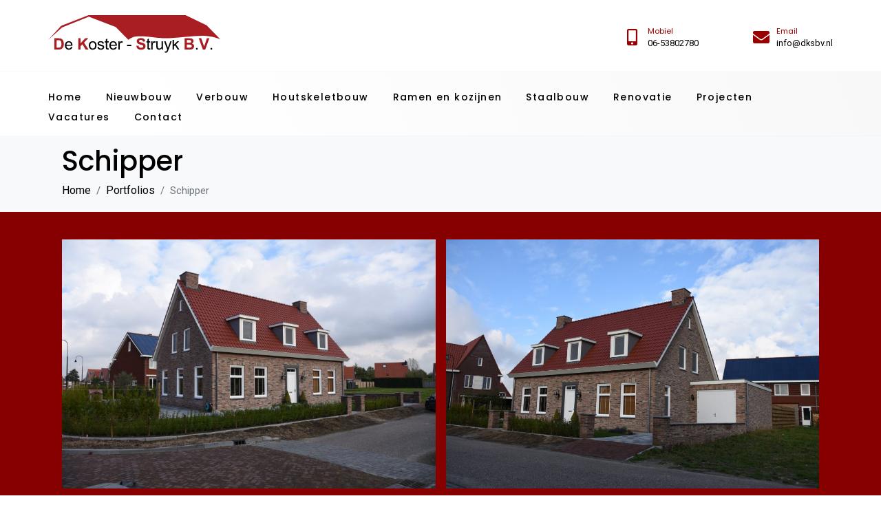

--- FILE ---
content_type: text/html; charset=UTF-8
request_url: https://dksbv.nl/portfolio/schipper/
body_size: 19421
content:
<!DOCTYPE html><html lang="nl-NL" prefix="og: https://ogp.me/ns#"><head >	<meta charset="UTF-8" />
	<meta name="viewport" content="width=device-width, initial-scale=1" />
	<script data-cfasync="false" data-no-defer="1" data-no-minify="1" data-no-optimize="1">var ewww_webp_supported=!1;function check_webp_feature(A,e){var w;e=void 0!==e?e:function(){},ewww_webp_supported?e(ewww_webp_supported):((w=new Image).onload=function(){ewww_webp_supported=0<w.width&&0<w.height,e&&e(ewww_webp_supported)},w.onerror=function(){e&&e(!1)},w.src="data:image/webp;base64,"+{alpha:"UklGRkoAAABXRUJQVlA4WAoAAAAQAAAAAAAAAAAAQUxQSAwAAAARBxAR/Q9ERP8DAABWUDggGAAAABQBAJ0BKgEAAQAAAP4AAA3AAP7mtQAAAA=="}[A])}check_webp_feature("alpha");</script><script data-cfasync="false" data-no-defer="1" data-no-minify="1" data-no-optimize="1">var Arrive=function(c,w){"use strict";if(c.MutationObserver&&"undefined"!=typeof HTMLElement){var r,a=0,u=(r=HTMLElement.prototype.matches||HTMLElement.prototype.webkitMatchesSelector||HTMLElement.prototype.mozMatchesSelector||HTMLElement.prototype.msMatchesSelector,{matchesSelector:function(e,t){return e instanceof HTMLElement&&r.call(e,t)},addMethod:function(e,t,r){var a=e[t];e[t]=function(){return r.length==arguments.length?r.apply(this,arguments):"function"==typeof a?a.apply(this,arguments):void 0}},callCallbacks:function(e,t){t&&t.options.onceOnly&&1==t.firedElems.length&&(e=[e[0]]);for(var r,a=0;r=e[a];a++)r&&r.callback&&r.callback.call(r.elem,r.elem);t&&t.options.onceOnly&&1==t.firedElems.length&&t.me.unbindEventWithSelectorAndCallback.call(t.target,t.selector,t.callback)},checkChildNodesRecursively:function(e,t,r,a){for(var i,n=0;i=e[n];n++)r(i,t,a)&&a.push({callback:t.callback,elem:i}),0<i.childNodes.length&&u.checkChildNodesRecursively(i.childNodes,t,r,a)},mergeArrays:function(e,t){var r,a={};for(r in e)e.hasOwnProperty(r)&&(a[r]=e[r]);for(r in t)t.hasOwnProperty(r)&&(a[r]=t[r]);return a},toElementsArray:function(e){return e=void 0!==e&&("number"!=typeof e.length||e===c)?[e]:e}}),e=(l.prototype.addEvent=function(e,t,r,a){a={target:e,selector:t,options:r,callback:a,firedElems:[]};return this._beforeAdding&&this._beforeAdding(a),this._eventsBucket.push(a),a},l.prototype.removeEvent=function(e){for(var t,r=this._eventsBucket.length-1;t=this._eventsBucket[r];r--)e(t)&&(this._beforeRemoving&&this._beforeRemoving(t),(t=this._eventsBucket.splice(r,1))&&t.length&&(t[0].callback=null))},l.prototype.beforeAdding=function(e){this._beforeAdding=e},l.prototype.beforeRemoving=function(e){this._beforeRemoving=e},l),t=function(i,n){var o=new e,l=this,s={fireOnAttributesModification:!1};return o.beforeAdding(function(t){var e=t.target;e!==c.document&&e!==c||(e=document.getElementsByTagName("html")[0]);var r=new MutationObserver(function(e){n.call(this,e,t)}),a=i(t.options);r.observe(e,a),t.observer=r,t.me=l}),o.beforeRemoving(function(e){e.observer.disconnect()}),this.bindEvent=function(e,t,r){t=u.mergeArrays(s,t);for(var a=u.toElementsArray(this),i=0;i<a.length;i++)o.addEvent(a[i],e,t,r)},this.unbindEvent=function(){var r=u.toElementsArray(this);o.removeEvent(function(e){for(var t=0;t<r.length;t++)if(this===w||e.target===r[t])return!0;return!1})},this.unbindEventWithSelectorOrCallback=function(r){var a=u.toElementsArray(this),i=r,e="function"==typeof r?function(e){for(var t=0;t<a.length;t++)if((this===w||e.target===a[t])&&e.callback===i)return!0;return!1}:function(e){for(var t=0;t<a.length;t++)if((this===w||e.target===a[t])&&e.selector===r)return!0;return!1};o.removeEvent(e)},this.unbindEventWithSelectorAndCallback=function(r,a){var i=u.toElementsArray(this);o.removeEvent(function(e){for(var t=0;t<i.length;t++)if((this===w||e.target===i[t])&&e.selector===r&&e.callback===a)return!0;return!1})},this},i=new function(){var s={fireOnAttributesModification:!1,onceOnly:!1,existing:!1};function n(e,t,r){return!(!u.matchesSelector(e,t.selector)||(e._id===w&&(e._id=a++),-1!=t.firedElems.indexOf(e._id)))&&(t.firedElems.push(e._id),!0)}var c=(i=new t(function(e){var t={attributes:!1,childList:!0,subtree:!0};return e.fireOnAttributesModification&&(t.attributes=!0),t},function(e,i){e.forEach(function(e){var t=e.addedNodes,r=e.target,a=[];null!==t&&0<t.length?u.checkChildNodesRecursively(t,i,n,a):"attributes"===e.type&&n(r,i)&&a.push({callback:i.callback,elem:r}),u.callCallbacks(a,i)})})).bindEvent;return i.bindEvent=function(e,t,r){t=void 0===r?(r=t,s):u.mergeArrays(s,t);var a=u.toElementsArray(this);if(t.existing){for(var i=[],n=0;n<a.length;n++)for(var o=a[n].querySelectorAll(e),l=0;l<o.length;l++)i.push({callback:r,elem:o[l]});if(t.onceOnly&&i.length)return r.call(i[0].elem,i[0].elem);setTimeout(u.callCallbacks,1,i)}c.call(this,e,t,r)},i},o=new function(){var a={};function i(e,t){return u.matchesSelector(e,t.selector)}var n=(o=new t(function(){return{childList:!0,subtree:!0}},function(e,r){e.forEach(function(e){var t=e.removedNodes,e=[];null!==t&&0<t.length&&u.checkChildNodesRecursively(t,r,i,e),u.callCallbacks(e,r)})})).bindEvent;return o.bindEvent=function(e,t,r){t=void 0===r?(r=t,a):u.mergeArrays(a,t),n.call(this,e,t,r)},o};d(HTMLElement.prototype),d(NodeList.prototype),d(HTMLCollection.prototype),d(HTMLDocument.prototype),d(Window.prototype);var n={};return s(i,n,"unbindAllArrive"),s(o,n,"unbindAllLeave"),n}function l(){this._eventsBucket=[],this._beforeAdding=null,this._beforeRemoving=null}function s(e,t,r){u.addMethod(t,r,e.unbindEvent),u.addMethod(t,r,e.unbindEventWithSelectorOrCallback),u.addMethod(t,r,e.unbindEventWithSelectorAndCallback)}function d(e){e.arrive=i.bindEvent,s(i,e,"unbindArrive"),e.leave=o.bindEvent,s(o,e,"unbindLeave")}}(window,void 0),ewww_webp_supported=!1;function check_webp_feature(e,t){var r;ewww_webp_supported?t(ewww_webp_supported):((r=new Image).onload=function(){ewww_webp_supported=0<r.width&&0<r.height,t(ewww_webp_supported)},r.onerror=function(){t(!1)},r.src="data:image/webp;base64,"+{alpha:"UklGRkoAAABXRUJQVlA4WAoAAAAQAAAAAAAAAAAAQUxQSAwAAAARBxAR/Q9ERP8DAABWUDggGAAAABQBAJ0BKgEAAQAAAP4AAA3AAP7mtQAAAA==",animation:"UklGRlIAAABXRUJQVlA4WAoAAAASAAAAAAAAAAAAQU5JTQYAAAD/////AABBTk1GJgAAAAAAAAAAAAAAAAAAAGQAAABWUDhMDQAAAC8AAAAQBxAREYiI/gcA"}[e])}function ewwwLoadImages(e){if(e){for(var t=document.querySelectorAll(".batch-image img, .image-wrapper a, .ngg-pro-masonry-item a, .ngg-galleria-offscreen-seo-wrapper a"),r=0,a=t.length;r<a;r++)ewwwAttr(t[r],"data-src",t[r].getAttribute("data-webp")),ewwwAttr(t[r],"data-thumbnail",t[r].getAttribute("data-webp-thumbnail"));for(var i=document.querySelectorAll("div.woocommerce-product-gallery__image"),r=0,a=i.length;r<a;r++)ewwwAttr(i[r],"data-thumb",i[r].getAttribute("data-webp-thumb"))}for(var n=document.querySelectorAll("video"),r=0,a=n.length;r<a;r++)ewwwAttr(n[r],"poster",e?n[r].getAttribute("data-poster-webp"):n[r].getAttribute("data-poster-image"));for(var o,l=document.querySelectorAll("img.ewww_webp_lazy_load"),r=0,a=l.length;r<a;r++)e&&(ewwwAttr(l[r],"data-lazy-srcset",l[r].getAttribute("data-lazy-srcset-webp")),ewwwAttr(l[r],"data-srcset",l[r].getAttribute("data-srcset-webp")),ewwwAttr(l[r],"data-lazy-src",l[r].getAttribute("data-lazy-src-webp")),ewwwAttr(l[r],"data-src",l[r].getAttribute("data-src-webp")),ewwwAttr(l[r],"data-orig-file",l[r].getAttribute("data-webp-orig-file")),ewwwAttr(l[r],"data-medium-file",l[r].getAttribute("data-webp-medium-file")),ewwwAttr(l[r],"data-large-file",l[r].getAttribute("data-webp-large-file")),null!=(o=l[r].getAttribute("srcset"))&&!1!==o&&o.includes("R0lGOD")&&ewwwAttr(l[r],"src",l[r].getAttribute("data-lazy-src-webp"))),l[r].className=l[r].className.replace(/\bewww_webp_lazy_load\b/,"");for(var s=document.querySelectorAll(".ewww_webp"),r=0,a=s.length;r<a;r++)e?(ewwwAttr(s[r],"srcset",s[r].getAttribute("data-srcset-webp")),ewwwAttr(s[r],"src",s[r].getAttribute("data-src-webp")),ewwwAttr(s[r],"data-orig-file",s[r].getAttribute("data-webp-orig-file")),ewwwAttr(s[r],"data-medium-file",s[r].getAttribute("data-webp-medium-file")),ewwwAttr(s[r],"data-large-file",s[r].getAttribute("data-webp-large-file")),ewwwAttr(s[r],"data-large_image",s[r].getAttribute("data-webp-large_image")),ewwwAttr(s[r],"data-src",s[r].getAttribute("data-webp-src"))):(ewwwAttr(s[r],"srcset",s[r].getAttribute("data-srcset-img")),ewwwAttr(s[r],"src",s[r].getAttribute("data-src-img"))),s[r].className=s[r].className.replace(/\bewww_webp\b/,"ewww_webp_loaded");window.jQuery&&jQuery.fn.isotope&&jQuery.fn.imagesLoaded&&(jQuery(".fusion-posts-container-infinite").imagesLoaded(function(){jQuery(".fusion-posts-container-infinite").hasClass("isotope")&&jQuery(".fusion-posts-container-infinite").isotope()}),jQuery(".fusion-portfolio:not(.fusion-recent-works) .fusion-portfolio-wrapper").imagesLoaded(function(){jQuery(".fusion-portfolio:not(.fusion-recent-works) .fusion-portfolio-wrapper").isotope()}))}function ewwwWebPInit(e){ewwwLoadImages(e),ewwwNggLoadGalleries(e),document.arrive(".ewww_webp",function(){ewwwLoadImages(e)}),document.arrive(".ewww_webp_lazy_load",function(){ewwwLoadImages(e)}),document.arrive("videos",function(){ewwwLoadImages(e)}),"loading"==document.readyState?document.addEventListener("DOMContentLoaded",ewwwJSONParserInit):("undefined"!=typeof galleries&&ewwwNggParseGalleries(e),ewwwWooParseVariations(e))}function ewwwAttr(e,t,r){null!=r&&!1!==r&&e.setAttribute(t,r)}function ewwwJSONParserInit(){"undefined"!=typeof galleries&&check_webp_feature("alpha",ewwwNggParseGalleries),check_webp_feature("alpha",ewwwWooParseVariations)}function ewwwWooParseVariations(e){if(e)for(var t=document.querySelectorAll("form.variations_form"),r=0,a=t.length;r<a;r++){var i=t[r].getAttribute("data-product_variations"),n=!1;try{for(var o in i=JSON.parse(i))void 0!==i[o]&&void 0!==i[o].image&&(void 0!==i[o].image.src_webp&&(i[o].image.src=i[o].image.src_webp,n=!0),void 0!==i[o].image.srcset_webp&&(i[o].image.srcset=i[o].image.srcset_webp,n=!0),void 0!==i[o].image.full_src_webp&&(i[o].image.full_src=i[o].image.full_src_webp,n=!0),void 0!==i[o].image.gallery_thumbnail_src_webp&&(i[o].image.gallery_thumbnail_src=i[o].image.gallery_thumbnail_src_webp,n=!0),void 0!==i[o].image.thumb_src_webp&&(i[o].image.thumb_src=i[o].image.thumb_src_webp,n=!0));n&&ewwwAttr(t[r],"data-product_variations",JSON.stringify(i))}catch(e){}}}function ewwwNggParseGalleries(e){if(e)for(var t in galleries){var r=galleries[t];galleries[t].images_list=ewwwNggParseImageList(r.images_list)}}function ewwwNggLoadGalleries(e){e&&document.addEventListener("ngg.galleria.themeadded",function(e,t){window.ngg_galleria._create_backup=window.ngg_galleria.create,window.ngg_galleria.create=function(e,t){var r=$(e).data("id");return galleries["gallery_"+r].images_list=ewwwNggParseImageList(galleries["gallery_"+r].images_list),window.ngg_galleria._create_backup(e,t)}})}function ewwwNggParseImageList(e){for(var t in e){var r=e[t];if(void 0!==r["image-webp"]&&(e[t].image=r["image-webp"],delete e[t]["image-webp"]),void 0!==r["thumb-webp"]&&(e[t].thumb=r["thumb-webp"],delete e[t]["thumb-webp"]),void 0!==r.full_image_webp&&(e[t].full_image=r.full_image_webp,delete e[t].full_image_webp),void 0!==r.srcsets)for(var a in r.srcsets)nggSrcset=r.srcsets[a],void 0!==r.srcsets[a+"-webp"]&&(e[t].srcsets[a]=r.srcsets[a+"-webp"],delete e[t].srcsets[a+"-webp"]);if(void 0!==r.full_srcsets)for(var i in r.full_srcsets)nggFSrcset=r.full_srcsets[i],void 0!==r.full_srcsets[i+"-webp"]&&(e[t].full_srcsets[i]=r.full_srcsets[i+"-webp"],delete e[t].full_srcsets[i+"-webp"])}return e}check_webp_feature("alpha",ewwwWebPInit);</script>	
	
<!-- Search Engine Optimization door Rank Math PRO - https://rankmath.com/ -->
<link media="all" href="https://dksbv.nl/wp-content/cache/autoptimize/css/autoptimize_d5409754c87969eebbf87105acb00c74.css" rel="stylesheet"><title>Schipper - Koster &amp; Struyk</title>
<meta name="robots" content="follow, index, max-snippet:-1, max-video-preview:-1, max-image-preview:large"/>
<link rel="canonical" href="https://dksbv.nl/portfolio/schipper/" />
<meta property="og:locale" content="nl_NL" />
<meta property="og:type" content="article" />
<meta property="og:title" content="Schipper - Koster &amp; Struyk" />
<meta property="og:url" content="https://dksbv.nl/portfolio/schipper/" />
<meta property="og:site_name" content="Koster &amp; Struyk" />
<meta property="og:updated_time" content="2020-05-13T12:43:21+00:00" />
<meta property="og:image" content="https://dksbv.nl/wp-content/uploads/2020/05/DSC_5943-1024x683.jpg" />
<meta property="og:image:secure_url" content="https://dksbv.nl/wp-content/uploads/2020/05/DSC_5943-1024x683.jpg" />
<meta property="og:image:width" content="1024" />
<meta property="og:image:height" content="683" />
<meta property="og:image:alt" content="Schipper" />
<meta property="og:image:type" content="image/jpeg" />
<meta name="twitter:card" content="summary_large_image" />
<meta name="twitter:title" content="Schipper - Koster &amp; Struyk" />
<meta name="twitter:image" content="https://dksbv.nl/wp-content/uploads/2020/05/DSC_5943-1024x683.jpg" />
<script type="application/ld+json" class="rank-math-schema-pro">{"@context":"https://schema.org","@graph":[{"@type":"BreadcrumbList","@id":"https://dksbv.nl/portfolio/schipper/#breadcrumb","itemListElement":[{"@type":"ListItem","position":"1","item":{"@id":"https://dksbv.nl"}},{"@type":"ListItem","position":"2","item":{"@id":"https://dksbv.nl/portfolio/","name":"Portfolios"}},{"@type":"ListItem","position":"3","item":{"@id":"https://dksbv.nl/portfolio/schipper/","name":"Schipper"}}]}]}</script>
<!-- /Rank Math WordPress SEO plugin -->

<link rel="alternate" type="application/rss+xml" title="Koster &amp; Struyk &raquo; feed" href="https://dksbv.nl/feed/" />
<link rel="alternate" type="application/rss+xml" title="Koster &amp; Struyk &raquo; reacties feed" href="https://dksbv.nl/comments/feed/" />
<link rel="alternate" type="application/rss+xml" title="Koster &amp; Struyk &raquo; Schipper reacties feed" href="https://dksbv.nl/portfolio/schipper/feed/" />
<script type="cc9ec9160d882f82d7696e31-text/javascript">
/* <![CDATA[ */
window._wpemojiSettings = {"baseUrl":"https:\/\/s.w.org\/images\/core\/emoji\/16.0.1\/72x72\/","ext":".png","svgUrl":"https:\/\/s.w.org\/images\/core\/emoji\/16.0.1\/svg\/","svgExt":".svg","source":{"concatemoji":"https:\/\/dksbv.nl\/wp-includes\/js\/wp-emoji-release.min.js?ver=6.8.2"}};
/*! This file is auto-generated */
!function(s,n){var o,i,e;function c(e){try{var t={supportTests:e,timestamp:(new Date).valueOf()};sessionStorage.setItem(o,JSON.stringify(t))}catch(e){}}function p(e,t,n){e.clearRect(0,0,e.canvas.width,e.canvas.height),e.fillText(t,0,0);var t=new Uint32Array(e.getImageData(0,0,e.canvas.width,e.canvas.height).data),a=(e.clearRect(0,0,e.canvas.width,e.canvas.height),e.fillText(n,0,0),new Uint32Array(e.getImageData(0,0,e.canvas.width,e.canvas.height).data));return t.every(function(e,t){return e===a[t]})}function u(e,t){e.clearRect(0,0,e.canvas.width,e.canvas.height),e.fillText(t,0,0);for(var n=e.getImageData(16,16,1,1),a=0;a<n.data.length;a++)if(0!==n.data[a])return!1;return!0}function f(e,t,n,a){switch(t){case"flag":return n(e,"\ud83c\udff3\ufe0f\u200d\u26a7\ufe0f","\ud83c\udff3\ufe0f\u200b\u26a7\ufe0f")?!1:!n(e,"\ud83c\udde8\ud83c\uddf6","\ud83c\udde8\u200b\ud83c\uddf6")&&!n(e,"\ud83c\udff4\udb40\udc67\udb40\udc62\udb40\udc65\udb40\udc6e\udb40\udc67\udb40\udc7f","\ud83c\udff4\u200b\udb40\udc67\u200b\udb40\udc62\u200b\udb40\udc65\u200b\udb40\udc6e\u200b\udb40\udc67\u200b\udb40\udc7f");case"emoji":return!a(e,"\ud83e\udedf")}return!1}function g(e,t,n,a){var r="undefined"!=typeof WorkerGlobalScope&&self instanceof WorkerGlobalScope?new OffscreenCanvas(300,150):s.createElement("canvas"),o=r.getContext("2d",{willReadFrequently:!0}),i=(o.textBaseline="top",o.font="600 32px Arial",{});return e.forEach(function(e){i[e]=t(o,e,n,a)}),i}function t(e){var t=s.createElement("script");t.src=e,t.defer=!0,s.head.appendChild(t)}"undefined"!=typeof Promise&&(o="wpEmojiSettingsSupports",i=["flag","emoji"],n.supports={everything:!0,everythingExceptFlag:!0},e=new Promise(function(e){s.addEventListener("DOMContentLoaded",e,{once:!0})}),new Promise(function(t){var n=function(){try{var e=JSON.parse(sessionStorage.getItem(o));if("object"==typeof e&&"number"==typeof e.timestamp&&(new Date).valueOf()<e.timestamp+604800&&"object"==typeof e.supportTests)return e.supportTests}catch(e){}return null}();if(!n){if("undefined"!=typeof Worker&&"undefined"!=typeof OffscreenCanvas&&"undefined"!=typeof URL&&URL.createObjectURL&&"undefined"!=typeof Blob)try{var e="postMessage("+g.toString()+"("+[JSON.stringify(i),f.toString(),p.toString(),u.toString()].join(",")+"));",a=new Blob([e],{type:"text/javascript"}),r=new Worker(URL.createObjectURL(a),{name:"wpTestEmojiSupports"});return void(r.onmessage=function(e){c(n=e.data),r.terminate(),t(n)})}catch(e){}c(n=g(i,f,p,u))}t(n)}).then(function(e){for(var t in e)n.supports[t]=e[t],n.supports.everything=n.supports.everything&&n.supports[t],"flag"!==t&&(n.supports.everythingExceptFlag=n.supports.everythingExceptFlag&&n.supports[t]);n.supports.everythingExceptFlag=n.supports.everythingExceptFlag&&!n.supports.flag,n.DOMReady=!1,n.readyCallback=function(){n.DOMReady=!0}}).then(function(){return e}).then(function(){var e;n.supports.everything||(n.readyCallback(),(e=n.source||{}).concatemoji?t(e.concatemoji):e.wpemoji&&e.twemoji&&(t(e.twemoji),t(e.wpemoji)))}))}((window,document),window._wpemojiSettings);
/* ]]> */
</script>


<link rel='stylesheet' id='dashicons-css' href='https://dksbv.nl/wp-includes/css/dashicons.min.css?ver=6.8.2' type='text/css' media='all' />








<link rel='stylesheet' id='jupiterx-css' href='https://dksbv.nl/wp-content/cache/autoptimize/css/autoptimize_single_c3cd42deb2f963a6092a0f392c355232.css?ver=4.5.0' type='text/css' media='all' />

<link rel='stylesheet' id='jupiterx-elements-dynamic-styles-css' href='https://dksbv.nl/wp-content/cache/autoptimize/css/autoptimize_single_bf6d56a3a3306ef8fd04c050476e1b3b.css?ver=4.5.0' type='text/css' media='all' />







<link rel='stylesheet' id='elementor-post-1274-css' href='https://dksbv.nl/wp-content/cache/autoptimize/css/autoptimize_single_148c4f3596a7492fc88ebdd069f7816b.css?ver=1752054074' type='text/css' media='all' />





<link rel='stylesheet' id='ms-custom-css' href='https://dksbv.nl/wp-content/uploads/masterslider/custom.css?ver=1.2' type='text/css' media='all' />
<link rel='stylesheet' id='jupiterx-post-804-css' href='https://dksbv.nl/wp-content/cache/autoptimize/css/autoptimize_single_fe437d50d434e4bff84d0db10adf2f30.css?ver=4.5.0' type='text/css' media='all' />
<link rel='stylesheet' id='elementor-post-97-css' href='https://dksbv.nl/wp-content/cache/autoptimize/css/autoptimize_single_d5f791fa535d84c0dac31cc27e3235da.css?ver=1752054075' type='text/css' media='all' />


<link rel='stylesheet' id='elementor-post-131-css' href='https://dksbv.nl/wp-content/cache/autoptimize/css/autoptimize_single_9eec57b91a089d75937f51240b9b4795.css?ver=1752054075' type='text/css' media='all' />
<link rel='stylesheet' id='elementor-post-134-css' href='https://dksbv.nl/wp-content/cache/autoptimize/css/autoptimize_single_6cdb215363bc874dc06969ecc47eeb42.css?ver=1760962761' type='text/css' media='all' />
<link rel='stylesheet' id='google-fonts-1-css' href='https://fonts.googleapis.com/css?family=Poppins%3A100%2C100italic%2C200%2C200italic%2C300%2C300italic%2C400%2C400italic%2C500%2C500italic%2C600%2C600italic%2C700%2C700italic%2C800%2C800italic%2C900%2C900italic%7CRoboto%3A100%2C100italic%2C200%2C200italic%2C300%2C300italic%2C400%2C400italic%2C500%2C500italic%2C600%2C600italic%2C700%2C700italic%2C800%2C800italic%2C900%2C900italic&#038;display=auto&#038;ver=6.8.2' type='text/css' media='all' />



<link rel="preconnect" href="https://fonts.gstatic.com/" crossorigin><script type="cc9ec9160d882f82d7696e31-text/javascript" id="layerslider-greensock-js-extra">
/* <![CDATA[ */
var LS_Meta = {"v":"6.9.2"};
/* ]]> */
</script>

<script type="cc9ec9160d882f82d7696e31-text/javascript" src="https://dksbv.nl/wp-includes/js/jquery/jquery.min.js?ver=3.7.1" id="jquery-core-js"></script>





<script type="cc9ec9160d882f82d7696e31-text/javascript" id="jupiterx-webfont-js-after">
/* <![CDATA[ */
WebFont.load({
				google: {
					families: ['Roboto:100,200,300,400,500,600,700,800,900,100italic,200italic,300italic,400italic,500italic,600italic,700italic,800italic,900italic','Poppins:100,200,300,400,500,600,700,800,900,100italic,200italic,300italic,400italic,500italic,600italic,700italic,800italic,900italic']
				}
			});
/* ]]> */
</script>


<meta name="generator" content="Powered by LayerSlider 6.9.2 - Multi-Purpose, Responsive, Parallax, Mobile-Friendly Slider Plugin for WordPress." />
<!-- LayerSlider updates and docs at: https://layerslider.kreaturamedia.com -->
<link rel="https://api.w.org/" href="https://dksbv.nl/wp-json/" /><link rel="alternate" title="JSON" type="application/json" href="https://dksbv.nl/wp-json/wp/v2/portfolio/804" /><link rel="EditURI" type="application/rsd+xml" title="RSD" href="https://dksbv.nl/xmlrpc.php?rsd" />
<meta name="generator" content="WordPress 6.8.2" />
<link rel='shortlink' href='https://dksbv.nl/?p=804' />
<link rel="alternate" title="oEmbed (JSON)" type="application/json+oembed" href="https://dksbv.nl/wp-json/oembed/1.0/embed?url=https%3A%2F%2Fdksbv.nl%2Fportfolio%2Fschipper%2F" />
<link rel="alternate" title="oEmbed (XML)" type="text/xml+oembed" href="https://dksbv.nl/wp-json/oembed/1.0/embed?url=https%3A%2F%2Fdksbv.nl%2Fportfolio%2Fschipper%2F&#038;format=xml" />

		<!-- GA Google Analytics @ https://m0n.co/ga -->
		<script async src="https://www.googletagmanager.com/gtag/js?id=UA-110315498-3" type="cc9ec9160d882f82d7696e31-text/javascript"></script>
		<script type="cc9ec9160d882f82d7696e31-text/javascript">
			window.dataLayer = window.dataLayer || [];
			function gtag(){dataLayer.push(arguments);}
			gtag('js', new Date());
			gtag('config', 'UA-110315498-3');
		</script>

	<script type="cc9ec9160d882f82d7696e31-text/javascript">var ms_grabbing_curosr='https://dksbv.nl/wp-content/plugins/masterslider/public/assets/css/common/grabbing.cur',ms_grab_curosr='https://dksbv.nl/wp-content/plugins/masterslider/public/assets/css/common/grab.cur';</script>
<meta name="generator" content="MasterSlider 3.4.7 - Responsive Touch Image Slider" />
<meta name="generator" content="Elementor 3.24.0; features: additional_custom_breakpoints; settings: css_print_method-external, google_font-enabled, font_display-auto">
<!-- Google Tag Manager -->
<script type="cc9ec9160d882f82d7696e31-text/javascript">(function(w,d,s,l,i){w[l]=w[l]||[];w[l].push({'gtm.start':
new Date().getTime(),event:'gtm.js'});var f=d.getElementsByTagName(s)[0],
j=d.createElement(s),dl=l!='dataLayer'?'&l='+l:'';j.async=true;j.src=
'https://www.googletagmanager.com/gtm.js?id='+i+dl;f.parentNode.insertBefore(j,f);
})(window,document,'script','dataLayer','GTM-MPRBBGK6');</script>
<!-- End Google Tag Manager -->
<!-- Google tag (gtag.js) -->
<script async src="https://www.googletagmanager.com/gtag/js?id=G-F7TS2L9YZV" type="cc9ec9160d882f82d7696e31-text/javascript"></script>
<script type="cc9ec9160d882f82d7696e31-text/javascript">
  window.dataLayer = window.dataLayer || [];
  function gtag(){dataLayer.push(arguments);}
  gtag('js', new Date());

  gtag('config', 'G-F7TS2L9YZV');
</script>
			
			<noscript><style>.lazyload[data-src]{display:none !important;}</style></noscript>		<link rel="pingback" href="https://dksbv.nl/xmlrpc.php">
		<meta name="generator" content="Powered by Slider Revolution 6.6.16 - responsive, Mobile-Friendly Slider Plugin for WordPress with comfortable drag and drop interface." />
<link rel="icon" href="https://dksbv.nl/wp-content/uploads/2020/01/cropped-favicon-1-32x32.png" sizes="32x32" />
<link rel="icon" href="https://dksbv.nl/wp-content/uploads/2020/01/cropped-favicon-1-192x192.png" sizes="192x192" />
<link rel="apple-touch-icon" href="https://dksbv.nl/wp-content/uploads/2020/01/cropped-favicon-1-180x180.png" />
<meta name="msapplication-TileImage" content="https://dksbv.nl/wp-content/uploads/2020/01/cropped-favicon-1-270x270.png" />

</head><body data-rsssl=1 class="wp-singular portfolio-template-default single single-portfolio postid-804 wp-custom-logo wp-theme-jupiterx no-js _masterslider _msp_version_3.4.7 elementor-default elementor-kit-1274" itemscope="itemscope" itemtype="http://schema.org/WebPage">
<script data-cfasync="false" data-no-defer="1" data-no-minify="1" data-no-optimize="1">if(typeof ewww_webp_supported==="undefined"){var ewww_webp_supported=!1}if(ewww_webp_supported){document.body.classList.add("webp-support")}</script><!-- Google Tag Manager (noscript) -->
<noscript><iframe src="https://www.googletagmanager.com/ns.html?id=GTM-MPRBBGK6"
height="0" width="0" style="display:none;visibility:hidden"></iframe></noscript>
<!-- End Google Tag Manager (noscript) -->
<a class="jupiterx-a11y jupiterx-a11y-skip-navigation-link" href="#jupiterx-main">Skip to content</a><div class="jupiterx-site"><header class="jupiterx-header jupiterx-header-custom" data-jupiterx-settings="{&quot;breakpoint&quot;:&quot;767.98&quot;,&quot;template&quot;:&quot;97&quot;,&quot;stickyTemplate&quot;:&quot;131&quot;}" role="banner" itemscope="itemscope" itemtype="http://schema.org/WPHeader">		<div data-elementor-type="header" data-elementor-id="97" class="elementor elementor-97" data-elementor-post-type="elementor_library">
					<section class="elementor-section elementor-top-section elementor-element elementor-element-9817084 elementor-hidden-tablet elementor-hidden-phone elementor-section-boxed elementor-section-height-default elementor-section-height-default" data-id="9817084" data-element_type="section" data-settings="{&quot;jet_parallax_layout_list&quot;:[{&quot;jet_parallax_layout_image&quot;:{&quot;url&quot;:&quot;&quot;,&quot;id&quot;:&quot;&quot;,&quot;size&quot;:&quot;&quot;},&quot;_id&quot;:&quot;62a8ab8&quot;,&quot;jet_parallax_layout_image_tablet&quot;:{&quot;url&quot;:&quot;&quot;,&quot;id&quot;:&quot;&quot;,&quot;size&quot;:&quot;&quot;},&quot;jet_parallax_layout_image_mobile&quot;:{&quot;url&quot;:&quot;&quot;,&quot;id&quot;:&quot;&quot;,&quot;size&quot;:&quot;&quot;},&quot;jet_parallax_layout_speed&quot;:{&quot;unit&quot;:&quot;%&quot;,&quot;size&quot;:&quot;50&quot;,&quot;sizes&quot;:[]},&quot;jet_parallax_layout_bg_x&quot;:&quot;50&quot;,&quot;jet_parallax_layout_bg_y&quot;:&quot;50&quot;,&quot;jet_parallax_layout_type&quot;:&quot;scroll&quot;,&quot;jet_parallax_layout_direction&quot;:null,&quot;jet_parallax_layout_fx_direction&quot;:null,&quot;jet_parallax_layout_z_index&quot;:&quot;&quot;,&quot;jet_parallax_layout_bg_x_tablet&quot;:&quot;&quot;,&quot;jet_parallax_layout_bg_x_mobile&quot;:&quot;&quot;,&quot;jet_parallax_layout_bg_y_tablet&quot;:&quot;&quot;,&quot;jet_parallax_layout_bg_y_mobile&quot;:&quot;&quot;,&quot;jet_parallax_layout_bg_size&quot;:&quot;auto&quot;,&quot;jet_parallax_layout_bg_size_tablet&quot;:&quot;&quot;,&quot;jet_parallax_layout_bg_size_mobile&quot;:&quot;&quot;,&quot;jet_parallax_layout_animation_prop&quot;:&quot;transform&quot;,&quot;jet_parallax_layout_on&quot;:[&quot;desktop&quot;,&quot;tablet&quot;]}],&quot;background_background&quot;:&quot;classic&quot;}">
						<div class="elementor-container elementor-column-gap-no">
					<div class="elementor-column elementor-col-50 elementor-top-column elementor-element elementor-element-94ac285" data-id="94ac285" data-element_type="column">
			<div class="elementor-widget-wrap elementor-element-populated">
						<div class="elementor-element elementor-element-1a45cef elementor-widget elementor-widget-theme-site-logo elementor-widget-image" data-id="1a45cef" data-element_type="widget" data-widget_type="theme-site-logo.default">
				<div class="elementor-widget-container">
									<a href="https://dksbv.nl">
			<img width="347" height="77" src="[data-uri]" class="attachment-full size-full wp-image-465 lazyload" alt="" data-src="https://dksbv.nl/wp-content/uploads/2020/01/koster-struyk-logo.svg" decoding="async" data-eio-rwidth="347" data-eio-rheight="77" /><noscript><img width="347" height="77" src="https://dksbv.nl/wp-content/uploads/2020/01/koster-struyk-logo.svg" class="attachment-full size-full wp-image-465" alt="" data-eio="l" /></noscript>				</a>
									</div>
				</div>
					</div>
		</div>
				<div class="elementor-column elementor-col-50 elementor-top-column elementor-element elementor-element-eacbbf7 raven-column-flex-space-between raven-column-flex-horizontal" data-id="eacbbf7" data-element_type="column">
			<div class="elementor-widget-wrap elementor-element-populated">
						<div class="elementor-element elementor-element-33a80eb elementor-position-left elementor-view-default elementor-mobile-position-top elementor-vertical-align-top elementor-widget elementor-widget-icon-box" data-id="33a80eb" data-element_type="widget" data-widget_type="icon-box.default">
				<div class="elementor-widget-container">
					<div class="elementor-icon-box-wrapper">

						<div class="elementor-icon-box-icon">
				<a href="tel:06-53802780" class="elementor-icon elementor-animation-pulse-shrink" tabindex="-1">
				<i aria-hidden="true" class="fas fa-mobile-alt"></i>				</a>
			</div>
			
						<div class="elementor-icon-box-content">

									<p class="elementor-icon-box-title">
						<a href="tel:06-53802780" >
							Mobiel						</a>
					</p>
				
									<p class="elementor-icon-box-description">
						<a href="tel:06-53802780">06-53802780</a>					</p>
				
			</div>
			
		</div>
				</div>
				</div>
				<div class="elementor-element elementor-element-8f2c38c elementor-position-left elementor-view-default elementor-mobile-position-top elementor-vertical-align-top elementor-widget elementor-widget-icon-box" data-id="8f2c38c" data-element_type="widget" data-widget_type="icon-box.default">
				<div class="elementor-widget-container">
					<div class="elementor-icon-box-wrapper">

						<div class="elementor-icon-box-icon">
				<a href="/cdn-cgi/l/email-protection#a3cacdc5cce3c7c8d0c1d58dcdcf" class="elementor-icon elementor-animation-pulse-shrink" tabindex="-1">
				<i aria-hidden="true" class="fas fa-envelope"></i>				</a>
			</div>
			
						<div class="elementor-icon-box-content">

									<p class="elementor-icon-box-title">
						<a href="/cdn-cgi/l/email-protection#aac3c4ccc5eacec1d9c8dc84c4c6">
							Email						</a>
					</p>
				
									<p class="elementor-icon-box-description">
						<a href="/cdn-cgi/l/email-protection#c4adaaa2ab84a0afb7a6b2eaaaa8"><span class="__cf_email__" data-cfemail="147d7a727b54707f6776623a7a78">[email&#160;protected]</span></a>					</p>
				
			</div>
			
		</div>
				</div>
				</div>
					</div>
		</div>
					</div>
		</section>
				<section class="elementor-section elementor-top-section elementor-element elementor-element-d74c19c elementor-hidden-tablet elementor-hidden-phone elementor-section-boxed elementor-section-height-default elementor-section-height-default" data-id="d74c19c" data-element_type="section" data-settings="{&quot;jet_parallax_layout_list&quot;:[{&quot;jet_parallax_layout_image&quot;:{&quot;url&quot;:&quot;&quot;,&quot;id&quot;:&quot;&quot;,&quot;size&quot;:&quot;&quot;},&quot;_id&quot;:&quot;62a8ab8&quot;,&quot;jet_parallax_layout_image_tablet&quot;:{&quot;url&quot;:&quot;&quot;,&quot;id&quot;:&quot;&quot;,&quot;size&quot;:&quot;&quot;},&quot;jet_parallax_layout_image_mobile&quot;:{&quot;url&quot;:&quot;&quot;,&quot;id&quot;:&quot;&quot;,&quot;size&quot;:&quot;&quot;},&quot;jet_parallax_layout_speed&quot;:{&quot;unit&quot;:&quot;%&quot;,&quot;size&quot;:&quot;50&quot;,&quot;sizes&quot;:[]},&quot;jet_parallax_layout_bg_x&quot;:&quot;50&quot;,&quot;jet_parallax_layout_bg_y&quot;:&quot;50&quot;,&quot;jet_parallax_layout_type&quot;:&quot;scroll&quot;,&quot;jet_parallax_layout_direction&quot;:null,&quot;jet_parallax_layout_fx_direction&quot;:null,&quot;jet_parallax_layout_z_index&quot;:&quot;&quot;,&quot;jet_parallax_layout_bg_x_tablet&quot;:&quot;&quot;,&quot;jet_parallax_layout_bg_x_mobile&quot;:&quot;&quot;,&quot;jet_parallax_layout_bg_y_tablet&quot;:&quot;&quot;,&quot;jet_parallax_layout_bg_y_mobile&quot;:&quot;&quot;,&quot;jet_parallax_layout_bg_size&quot;:&quot;auto&quot;,&quot;jet_parallax_layout_bg_size_tablet&quot;:&quot;&quot;,&quot;jet_parallax_layout_bg_size_mobile&quot;:&quot;&quot;,&quot;jet_parallax_layout_animation_prop&quot;:&quot;transform&quot;,&quot;jet_parallax_layout_on&quot;:[&quot;desktop&quot;,&quot;tablet&quot;]}],&quot;background_background&quot;:&quot;gradient&quot;}">
						<div class="elementor-container elementor-column-gap-no">
					<div class="elementor-column elementor-col-100 elementor-top-column elementor-element elementor-element-c57a7a7" data-id="c57a7a7" data-element_type="column">
			<div class="elementor-widget-wrap elementor-element-populated">
						<div class="elementor-element elementor-element-86b6ef4 raven-breakpoint-tablet raven-tablet-nav-menu-align-right raven-nav-menu-stretch raven-nav-menu-align-left raven-mobile-nav-menu-align-left elementor-widget elementor-widget-raven-nav-menu" data-id="86b6ef4" data-element_type="widget" data-settings="{&quot;submenu_icon&quot;:&quot;&lt;svg 0=\&quot;fas fa-chevron-down\&quot; class=\&quot;e-font-icon-svg e-fas-chevron-down\&quot;&gt;\n\t\t\t\t\t&lt;use xlink:href=\&quot;#fas-chevron-down\&quot;&gt;\n\t\t\t\t\t\t&lt;symbol id=\&quot;fas-chevron-down\&quot; viewBox=\&quot;0 0 448 512\&quot;&gt;\n\t\t\t\t\t\t\t&lt;path d=\&quot;M207.029 381.476L12.686 187.132c-9.373-9.373-9.373-24.569 0-33.941l22.667-22.667c9.357-9.357 24.522-9.375 33.901-.04L224 284.505l154.745-154.021c9.379-9.335 24.544-9.317 33.901.04l22.667 22.667c9.373 9.373 9.373 24.569 0 33.941L240.971 381.476c-9.373 9.372-24.569 9.372-33.942 0z\&quot;&gt;&lt;\/path&gt;\n\t\t\t\t\t\t&lt;\/symbol&gt;\n\t\t\t\t\t&lt;\/use&gt;\n\t\t\t\t&lt;\/svg&gt;&quot;,&quot;full_width&quot;:&quot;stretch&quot;,&quot;mobile_layout&quot;:&quot;dropdown&quot;,&quot;submenu_space_between&quot;:{&quot;unit&quot;:&quot;px&quot;,&quot;size&quot;:&quot;&quot;,&quot;sizes&quot;:[]},&quot;submenu_opening_position&quot;:&quot;bottom&quot;}" data-widget_type="raven-nav-menu.default">
				<div class="elementor-widget-container">
					<nav class="raven-nav-menu-main raven-nav-menu-horizontal raven-nav-menu-tablet- raven-nav-menu-mobile- raven-nav-icons-hidden-tablet raven-nav-icons-hidden-mobile">
			<ul id="menu-86b6ef4" class="raven-nav-menu"><li class="menu-item menu-item-type-post_type menu-item-object-page menu-item-home menu-item-93"><a href="https://dksbv.nl/" class="raven-menu-item raven-link-item ">Home</a></li>
<li class="menu-item menu-item-type-post_type menu-item-object-page menu-item-911"><a href="https://dksbv.nl/nieuwbouw/" class="raven-menu-item raven-link-item ">Nieuwbouw</a></li>
<li class="menu-item menu-item-type-post_type menu-item-object-page menu-item-910"><a href="https://dksbv.nl/verbouw/" class="raven-menu-item raven-link-item ">Verbouw</a></li>
<li class="menu-item menu-item-type-post_type menu-item-object-page menu-item-909"><a href="https://dksbv.nl/houtskeletbouw/" class="raven-menu-item raven-link-item ">Houtskeletbouw</a></li>
<li class="menu-item menu-item-type-post_type menu-item-object-page menu-item-908"><a href="https://dksbv.nl/ramen-en-kozijnen/" class="raven-menu-item raven-link-item ">Ramen en kozijnen</a></li>
<li class="menu-item menu-item-type-post_type menu-item-object-page menu-item-907"><a href="https://dksbv.nl/staalbouw/" class="raven-menu-item raven-link-item ">Staalbouw</a></li>
<li class="menu-item menu-item-type-post_type menu-item-object-page menu-item-2857"><a href="https://dksbv.nl/renovatie-huis/" class="raven-menu-item raven-link-item ">Renovatie</a></li>
<li class="menu-item menu-item-type-post_type menu-item-object-page menu-item-1859"><a href="https://dksbv.nl/projecten/" class="raven-menu-item raven-link-item ">Projecten</a></li>
<li class="menu-item menu-item-type-post_type menu-item-object-page menu-item-906"><a href="https://dksbv.nl/vacatures/" class="raven-menu-item raven-link-item ">Vacatures</a></li>
<li class="menu-item menu-item-type-post_type menu-item-object-page menu-item-96"><a href="https://dksbv.nl/contact/" class="raven-menu-item raven-link-item ">Contact</a></li>
</ul>		</nav>

		<div class="raven-nav-menu-toggle">

						<div class="raven-nav-menu-toggle-button ">
								<span class="fa fa-bars"></span>
								</div>

		</div>
		<nav class="raven-nav-icons-hidden-tablet raven-nav-icons-hidden-mobile raven-nav-menu-mobile raven-nav-menu-dropdown">
									<div class="raven-container">
				<ul id="menu-mobile-86b6ef4" class="raven-nav-menu"><li class="menu-item menu-item-type-post_type menu-item-object-page menu-item-home menu-item-93"><a href="https://dksbv.nl/" class="raven-menu-item raven-link-item ">Home</a></li>
<li class="menu-item menu-item-type-post_type menu-item-object-page menu-item-911"><a href="https://dksbv.nl/nieuwbouw/" class="raven-menu-item raven-link-item ">Nieuwbouw</a></li>
<li class="menu-item menu-item-type-post_type menu-item-object-page menu-item-910"><a href="https://dksbv.nl/verbouw/" class="raven-menu-item raven-link-item ">Verbouw</a></li>
<li class="menu-item menu-item-type-post_type menu-item-object-page menu-item-909"><a href="https://dksbv.nl/houtskeletbouw/" class="raven-menu-item raven-link-item ">Houtskeletbouw</a></li>
<li class="menu-item menu-item-type-post_type menu-item-object-page menu-item-908"><a href="https://dksbv.nl/ramen-en-kozijnen/" class="raven-menu-item raven-link-item ">Ramen en kozijnen</a></li>
<li class="menu-item menu-item-type-post_type menu-item-object-page menu-item-907"><a href="https://dksbv.nl/staalbouw/" class="raven-menu-item raven-link-item ">Staalbouw</a></li>
<li class="menu-item menu-item-type-post_type menu-item-object-page menu-item-2857"><a href="https://dksbv.nl/renovatie-huis/" class="raven-menu-item raven-link-item ">Renovatie</a></li>
<li class="menu-item menu-item-type-post_type menu-item-object-page menu-item-1859"><a href="https://dksbv.nl/projecten/" class="raven-menu-item raven-link-item ">Projecten</a></li>
<li class="menu-item menu-item-type-post_type menu-item-object-page menu-item-906"><a href="https://dksbv.nl/vacatures/" class="raven-menu-item raven-link-item ">Vacatures</a></li>
<li class="menu-item menu-item-type-post_type menu-item-object-page menu-item-96"><a href="https://dksbv.nl/contact/" class="raven-menu-item raven-link-item ">Contact</a></li>
</ul>			</div>
		</nav>
				</div>
				</div>
					</div>
		</div>
					</div>
		</section>
				<section class="elementor-section elementor-top-section elementor-element elementor-element-af094ab elementor-hidden-desktop elementor-section-boxed elementor-section-height-default elementor-section-height-default" data-id="af094ab" data-element_type="section" data-settings="{&quot;jet_parallax_layout_list&quot;:[{&quot;jet_parallax_layout_image&quot;:{&quot;url&quot;:&quot;&quot;,&quot;id&quot;:&quot;&quot;,&quot;size&quot;:&quot;&quot;},&quot;_id&quot;:&quot;62a8ab8&quot;,&quot;jet_parallax_layout_image_tablet&quot;:{&quot;url&quot;:&quot;&quot;,&quot;id&quot;:&quot;&quot;,&quot;size&quot;:&quot;&quot;},&quot;jet_parallax_layout_image_mobile&quot;:{&quot;url&quot;:&quot;&quot;,&quot;id&quot;:&quot;&quot;,&quot;size&quot;:&quot;&quot;},&quot;jet_parallax_layout_speed&quot;:{&quot;unit&quot;:&quot;%&quot;,&quot;size&quot;:&quot;50&quot;,&quot;sizes&quot;:[]},&quot;jet_parallax_layout_bg_x&quot;:&quot;50&quot;,&quot;jet_parallax_layout_bg_y&quot;:&quot;50&quot;,&quot;jet_parallax_layout_type&quot;:&quot;scroll&quot;,&quot;jet_parallax_layout_direction&quot;:null,&quot;jet_parallax_layout_fx_direction&quot;:null,&quot;jet_parallax_layout_z_index&quot;:&quot;&quot;,&quot;jet_parallax_layout_bg_x_tablet&quot;:&quot;&quot;,&quot;jet_parallax_layout_bg_x_mobile&quot;:&quot;&quot;,&quot;jet_parallax_layout_bg_y_tablet&quot;:&quot;&quot;,&quot;jet_parallax_layout_bg_y_mobile&quot;:&quot;&quot;,&quot;jet_parallax_layout_bg_size&quot;:&quot;auto&quot;,&quot;jet_parallax_layout_bg_size_tablet&quot;:&quot;&quot;,&quot;jet_parallax_layout_bg_size_mobile&quot;:&quot;&quot;,&quot;jet_parallax_layout_animation_prop&quot;:&quot;transform&quot;,&quot;jet_parallax_layout_on&quot;:[&quot;desktop&quot;,&quot;tablet&quot;]}],&quot;background_background&quot;:&quot;classic&quot;}">
						<div class="elementor-container elementor-column-gap-no">
					<div class="elementor-column elementor-col-50 elementor-top-column elementor-element elementor-element-3e33d42" data-id="3e33d42" data-element_type="column">
			<div class="elementor-widget-wrap elementor-element-populated">
						<div class="elementor-element elementor-element-1942cb1 elementor-widget elementor-widget-raven-site-logo" data-id="1942cb1" data-element_type="widget" data-widget_type="raven-site-logo.default">
				<div class="elementor-widget-container">
					<div class="raven-widget-wrapper">
			<div class="raven-site-logo raven-site-logo-customizer">
									<a class="raven-site-logo-link" href="https://dksbv.nl">
								<picture><img src="https://dksbv.nl/wp-content/uploads/2020/01/koster-struyk-logo.svg" alt="Koster &amp; Struyk" data-no-lazy="1" /></picture>									</a>
							</div>
		</div>
				</div>
				</div>
					</div>
		</div>
				<div class="elementor-column elementor-col-50 elementor-top-column elementor-element elementor-element-3ef37c4" data-id="3ef37c4" data-element_type="column">
			<div class="elementor-widget-wrap elementor-element-populated">
						<div class="elementor-element elementor-element-18b5505 raven-breakpoint-tablet raven-tablet-nav-menu-align-right raven-nav-menu-stretch raven-nav-menu-align-left raven-mobile-nav-menu-align-left elementor-widget elementor-widget-raven-nav-menu" data-id="18b5505" data-element_type="widget" data-settings="{&quot;submenu_icon&quot;:&quot;&lt;svg 0=\&quot;fas fa-chevron-down\&quot; class=\&quot;e-font-icon-svg e-fas-chevron-down\&quot;&gt;\n\t\t\t\t\t&lt;use xlink:href=\&quot;#fas-chevron-down\&quot;&gt;\n\t\t\t\t\t\t&lt;symbol id=\&quot;fas-chevron-down\&quot; viewBox=\&quot;0 0 448 512\&quot;&gt;\n\t\t\t\t\t\t\t&lt;path d=\&quot;M207.029 381.476L12.686 187.132c-9.373-9.373-9.373-24.569 0-33.941l22.667-22.667c9.357-9.357 24.522-9.375 33.901-.04L224 284.505l154.745-154.021c9.379-9.335 24.544-9.317 33.901.04l22.667 22.667c9.373 9.373 9.373 24.569 0 33.941L240.971 381.476c-9.373 9.372-24.569 9.372-33.942 0z\&quot;&gt;&lt;\/path&gt;\n\t\t\t\t\t\t&lt;\/symbol&gt;\n\t\t\t\t\t&lt;\/use&gt;\n\t\t\t\t&lt;\/svg&gt;&quot;,&quot;full_width&quot;:&quot;stretch&quot;,&quot;mobile_layout&quot;:&quot;dropdown&quot;,&quot;submenu_space_between&quot;:{&quot;unit&quot;:&quot;px&quot;,&quot;size&quot;:&quot;&quot;,&quot;sizes&quot;:[]},&quot;submenu_opening_position&quot;:&quot;bottom&quot;}" data-widget_type="raven-nav-menu.default">
				<div class="elementor-widget-container">
					<nav class="raven-nav-menu-main raven-nav-menu-horizontal raven-nav-menu-tablet- raven-nav-menu-mobile- raven-nav-icons-hidden-tablet raven-nav-icons-hidden-mobile">
			<ul id="menu-18b5505" class="raven-nav-menu"><li class="menu-item menu-item-type-post_type menu-item-object-page menu-item-home menu-item-93"><a href="https://dksbv.nl/" class="raven-menu-item raven-link-item ">Home</a></li>
<li class="menu-item menu-item-type-post_type menu-item-object-page menu-item-911"><a href="https://dksbv.nl/nieuwbouw/" class="raven-menu-item raven-link-item ">Nieuwbouw</a></li>
<li class="menu-item menu-item-type-post_type menu-item-object-page menu-item-910"><a href="https://dksbv.nl/verbouw/" class="raven-menu-item raven-link-item ">Verbouw</a></li>
<li class="menu-item menu-item-type-post_type menu-item-object-page menu-item-909"><a href="https://dksbv.nl/houtskeletbouw/" class="raven-menu-item raven-link-item ">Houtskeletbouw</a></li>
<li class="menu-item menu-item-type-post_type menu-item-object-page menu-item-908"><a href="https://dksbv.nl/ramen-en-kozijnen/" class="raven-menu-item raven-link-item ">Ramen en kozijnen</a></li>
<li class="menu-item menu-item-type-post_type menu-item-object-page menu-item-907"><a href="https://dksbv.nl/staalbouw/" class="raven-menu-item raven-link-item ">Staalbouw</a></li>
<li class="menu-item menu-item-type-post_type menu-item-object-page menu-item-2857"><a href="https://dksbv.nl/renovatie-huis/" class="raven-menu-item raven-link-item ">Renovatie</a></li>
<li class="menu-item menu-item-type-post_type menu-item-object-page menu-item-1859"><a href="https://dksbv.nl/projecten/" class="raven-menu-item raven-link-item ">Projecten</a></li>
<li class="menu-item menu-item-type-post_type menu-item-object-page menu-item-906"><a href="https://dksbv.nl/vacatures/" class="raven-menu-item raven-link-item ">Vacatures</a></li>
<li class="menu-item menu-item-type-post_type menu-item-object-page menu-item-96"><a href="https://dksbv.nl/contact/" class="raven-menu-item raven-link-item ">Contact</a></li>
</ul>		</nav>

		<div class="raven-nav-menu-toggle">

						<div class="raven-nav-menu-toggle-button ">
								<span class="fa fa-bars"></span>
								</div>

		</div>
		<nav class="raven-nav-icons-hidden-tablet raven-nav-icons-hidden-mobile raven-nav-menu-mobile raven-nav-menu-dropdown">
									<div class="raven-container">
				<ul id="menu-mobile-18b5505" class="raven-nav-menu"><li class="menu-item menu-item-type-post_type menu-item-object-page menu-item-home menu-item-93"><a href="https://dksbv.nl/" class="raven-menu-item raven-link-item ">Home</a></li>
<li class="menu-item menu-item-type-post_type menu-item-object-page menu-item-911"><a href="https://dksbv.nl/nieuwbouw/" class="raven-menu-item raven-link-item ">Nieuwbouw</a></li>
<li class="menu-item menu-item-type-post_type menu-item-object-page menu-item-910"><a href="https://dksbv.nl/verbouw/" class="raven-menu-item raven-link-item ">Verbouw</a></li>
<li class="menu-item menu-item-type-post_type menu-item-object-page menu-item-909"><a href="https://dksbv.nl/houtskeletbouw/" class="raven-menu-item raven-link-item ">Houtskeletbouw</a></li>
<li class="menu-item menu-item-type-post_type menu-item-object-page menu-item-908"><a href="https://dksbv.nl/ramen-en-kozijnen/" class="raven-menu-item raven-link-item ">Ramen en kozijnen</a></li>
<li class="menu-item menu-item-type-post_type menu-item-object-page menu-item-907"><a href="https://dksbv.nl/staalbouw/" class="raven-menu-item raven-link-item ">Staalbouw</a></li>
<li class="menu-item menu-item-type-post_type menu-item-object-page menu-item-2857"><a href="https://dksbv.nl/renovatie-huis/" class="raven-menu-item raven-link-item ">Renovatie</a></li>
<li class="menu-item menu-item-type-post_type menu-item-object-page menu-item-1859"><a href="https://dksbv.nl/projecten/" class="raven-menu-item raven-link-item ">Projecten</a></li>
<li class="menu-item menu-item-type-post_type menu-item-object-page menu-item-906"><a href="https://dksbv.nl/vacatures/" class="raven-menu-item raven-link-item ">Vacatures</a></li>
<li class="menu-item menu-item-type-post_type menu-item-object-page menu-item-96"><a href="https://dksbv.nl/contact/" class="raven-menu-item raven-link-item ">Contact</a></li>
</ul>			</div>
		</nav>
				</div>
				</div>
					</div>
		</div>
					</div>
		</section>
				</div>
		</header><main id="jupiterx-main" class="jupiterx-main"><div class="jupiterx-main-header"><div class="container"><h1 class="jupiterx-main-header-post-title" itemprop="headline">Schipper</h1><ol class="breadcrumb" itemscope="itemscope" itemtype="http://schema.org/BreadcrumbList"><li class="breadcrumb-item" itemprop="itemListElement" itemtype="http://schema.org/ListItem" itemscope="itemscope"><a href="https://dksbv.nl" itemprop="item"><span itemprop="name">Home</span></a><meta itemprop="position" content="1"/></li><li class="breadcrumb-item" itemprop="itemListElement" itemtype="http://schema.org/ListItem" itemscope="itemscope"><a href="https://dksbv.nl/portfolio/" itemprop="item"><span itemprop="name">Portfolios</span></a><meta itemprop="position" content="2"/></li><li class="breadcrumb-item active" aria-current="page" itemprop="itemListElement" itemtype="http://schema.org/ListItem" itemscope="itemscope"><span itemprop="name">Schipper</span><meta itemprop="position" content="3"/></li></ol></div></div><div class="jupiterx-main-content"><div class="container"><div class="row"><div id="jupiterx-primary" class="jupiterx-primary col-lg-12"><div class="jupiterx-content" role="main" itemprop="mainEntityOfPage"><article id="804" class="jupiterx-post post-804 portfolio type-portfolio status-publish has-post-thumbnail hentry" itemscope="itemscope" itemtype="http://schema.org/CreativeWork"><header class="jupiterx-post-header"><ul class="jupiterx-post-meta list-inline"></ul></header><div class="jupiterx-post-body" itemprop="articleBody"><div class="jupiterx-post-content clearfix" itemprop="text">
<figure class="wp-block-gallery columns-0 is-cropped wp-block-gallery-1 is-layout-flex wp-block-gallery-is-layout-flex"><ul class="blocks-gallery-grid"><li class="blocks-gallery-item"><figure><a href="https://dksbv.nl/wp-content/uploads/2020/05/DSC_5943-scaled.jpg"><img fetchpriority="high" decoding="async" width="1024" height="683" src="[data-uri]" alt="DSC 5943" data-id="805" data-full-url="https://dksbv.nl/wp-content/uploads/2020/05/DSC_5943-scaled.jpg" data-link="https://dksbv.nl/?attachment_id=805" class="wp-image-805 lazyload"   data-src="https://dksbv.nl/wp-content/uploads/2020/05/DSC_5943-1024x683.jpg" data-srcset="https://dksbv.nl/wp-content/uploads/2020/05/DSC_5943-1024x683.jpg 1024w, https://dksbv.nl/wp-content/uploads/2020/05/DSC_5943-300x200.jpg 300w, https://dksbv.nl/wp-content/uploads/2020/05/DSC_5943-768x512.jpg 768w, https://dksbv.nl/wp-content/uploads/2020/05/DSC_5943-1536x1024.jpg 1536w, https://dksbv.nl/wp-content/uploads/2020/05/DSC_5943-2048x1365.jpg 2048w" data-sizes="auto" data-eio-rwidth="1024" data-eio-rheight="683" /><noscript><img fetchpriority="high" decoding="async" width="1024" height="683" src="https://dksbv.nl/wp-content/uploads/2020/05/DSC_5943-1024x683.jpg" alt="DSC 5943" data-id="805" data-full-url="https://dksbv.nl/wp-content/uploads/2020/05/DSC_5943-scaled.jpg" data-link="https://dksbv.nl/?attachment_id=805" class="wp-image-805" srcset="https://dksbv.nl/wp-content/uploads/2020/05/DSC_5943-1024x683.jpg 1024w, https://dksbv.nl/wp-content/uploads/2020/05/DSC_5943-300x200.jpg 300w, https://dksbv.nl/wp-content/uploads/2020/05/DSC_5943-768x512.jpg 768w, https://dksbv.nl/wp-content/uploads/2020/05/DSC_5943-1536x1024.jpg 1536w, https://dksbv.nl/wp-content/uploads/2020/05/DSC_5943-2048x1365.jpg 2048w" sizes="(max-width: 1024px) 100vw, 1024px" data-eio="l" /></noscript></a></figure></li><li class="blocks-gallery-item"><figure><a href="https://dksbv.nl/wp-content/uploads/2020/05/DSC_5944-scaled.jpg"><noscript><img decoding="async" width="1024" height="683" src="https://dksbv.nl/wp-content/uploads/2020/05/DSC_5944-1024x683.jpg" alt="DSC 5944" data-id="806" data-full-url="https://dksbv.nl/wp-content/uploads/2020/05/DSC_5944-scaled.jpg" data-link="https://dksbv.nl/?attachment_id=806" class="wp-image-806" srcset="https://dksbv.nl/wp-content/uploads/2020/05/DSC_5944-1024x683.jpg 1024w, https://dksbv.nl/wp-content/uploads/2020/05/DSC_5944-300x200.jpg 300w, https://dksbv.nl/wp-content/uploads/2020/05/DSC_5944-768x512.jpg 768w, https://dksbv.nl/wp-content/uploads/2020/05/DSC_5944-1536x1024.jpg 1536w, https://dksbv.nl/wp-content/uploads/2020/05/DSC_5944-2048x1365.jpg 2048w" sizes="(max-width: 1024px) 100vw, 1024px" /></noscript><img decoding="async" width="1024" height="683" src='data:image/svg+xml,%3Csvg%20xmlns=%22http://www.w3.org/2000/svg%22%20viewBox=%220%200%201024%20683%22%3E%3C/svg%3E' data-src="https://dksbv.nl/wp-content/uploads/2020/05/DSC_5944-1024x683.jpg" alt="DSC 5944" data-id="806" data-full-url="https://dksbv.nl/wp-content/uploads/2020/05/DSC_5944-scaled.jpg" data-link="https://dksbv.nl/?attachment_id=806" class="lazyload wp-image-806" data-srcset="https://dksbv.nl/wp-content/uploads/2020/05/DSC_5944-1024x683.jpg 1024w, https://dksbv.nl/wp-content/uploads/2020/05/DSC_5944-300x200.jpg 300w, https://dksbv.nl/wp-content/uploads/2020/05/DSC_5944-768x512.jpg 768w, https://dksbv.nl/wp-content/uploads/2020/05/DSC_5944-1536x1024.jpg 1536w, https://dksbv.nl/wp-content/uploads/2020/05/DSC_5944-2048x1365.jpg 2048w" data-sizes="(max-width: 1024px) 100vw, 1024px" /></a></figure></li><li class="blocks-gallery-item"><figure><a href="https://dksbv.nl/wp-content/uploads/2020/05/DSC_5945-scaled.jpg"><noscript><img decoding="async" width="1024" height="683" src="https://dksbv.nl/wp-content/uploads/2020/05/DSC_5945-1024x683.jpg" alt="DSC 5945" data-id="807" data-full-url="https://dksbv.nl/wp-content/uploads/2020/05/DSC_5945-scaled.jpg" data-link="https://dksbv.nl/?attachment_id=807" class="wp-image-807" srcset="https://dksbv.nl/wp-content/uploads/2020/05/DSC_5945-1024x683.jpg 1024w, https://dksbv.nl/wp-content/uploads/2020/05/DSC_5945-300x200.jpg 300w, https://dksbv.nl/wp-content/uploads/2020/05/DSC_5945-768x512.jpg 768w, https://dksbv.nl/wp-content/uploads/2020/05/DSC_5945-1536x1024.jpg 1536w, https://dksbv.nl/wp-content/uploads/2020/05/DSC_5945-2048x1365.jpg 2048w" sizes="(max-width: 1024px) 100vw, 1024px" /></noscript><img decoding="async" width="1024" height="683" src='data:image/svg+xml,%3Csvg%20xmlns=%22http://www.w3.org/2000/svg%22%20viewBox=%220%200%201024%20683%22%3E%3C/svg%3E' data-src="https://dksbv.nl/wp-content/uploads/2020/05/DSC_5945-1024x683.jpg" alt="DSC 5945" data-id="807" data-full-url="https://dksbv.nl/wp-content/uploads/2020/05/DSC_5945-scaled.jpg" data-link="https://dksbv.nl/?attachment_id=807" class="lazyload wp-image-807" data-srcset="https://dksbv.nl/wp-content/uploads/2020/05/DSC_5945-1024x683.jpg 1024w, https://dksbv.nl/wp-content/uploads/2020/05/DSC_5945-300x200.jpg 300w, https://dksbv.nl/wp-content/uploads/2020/05/DSC_5945-768x512.jpg 768w, https://dksbv.nl/wp-content/uploads/2020/05/DSC_5945-1536x1024.jpg 1536w, https://dksbv.nl/wp-content/uploads/2020/05/DSC_5945-2048x1365.jpg 2048w" data-sizes="(max-width: 1024px) 100vw, 1024px" /></a></figure></li></ul></figure>




<!--<rdf:RDF xmlns:rdf="http://www.w3.org/1999/02/22-rdf-syntax-ns#"
			xmlns:dc="http://purl.org/dc/elements/1.1/"
			xmlns:trackback="http://madskills.com/public/xml/rss/module/trackback/">
		<rdf:Description rdf:about="https://dksbv.nl/portfolio/schipper/"
    dc:identifier="https://dksbv.nl/portfolio/schipper/"
    dc:title="Schipper"
    trackback:ping="https://dksbv.nl/portfolio/schipper/trackback/" />
</rdf:RDF>-->
</div><div class="jupiterx-social-share jupiterx-social-share-portfolio"><div class="jupiterx-social-share-inner"><a class="jupiterx-social-share-link btn jupiterx-social-share-facebook" href="https://facebook.com/sharer/sharer.php?u=https://dksbv.nl/portfolio/schipper/" target="_blank" aria-label="Share on Facebook"><span class="jupiterx-icon jupiterx-icon-facebook-f"></span><span class="jupiterx-social-share-link-name">Facebook</span></a><a class="jupiterx-social-share-link btn jupiterx-social-share-twitter" href="https://twitter.com/intent/tweet/?text=Schipper&#038;url=https://dksbv.nl/portfolio/schipper/" target="_blank" aria-label="Share on Twitter"><span class="jupiterx-icon jupiterx-icon-twitter"></span><span class="jupiterx-social-share-link-name">Twitter</span></a><a class="jupiterx-social-share-link btn jupiterx-social-share-linkedin" href="https://www.linkedin.com/shareArticle?mini=true&#038;url=https://dksbv.nl/portfolio/schipper/&#038;title=Schipper&#038;summary=Schipper&#038;source=https://dksbv.nl/portfolio/schipper/" target="_blank" aria-label="Share on LinkedIn"><span class="jupiterx-icon jupiterx-icon-linkedin-in"></span><span class="jupiterx-social-share-link-name">LinkedIn</span></a></div></div></div></article><div class="jupiterx-post-navigation" role="navigation"><div class="row"><a href="https://dksbv.nl/portfolio/rien-westeweg-2/" class="jupiterx-post-navigation-link jupiterx-post-navigation-previous col-md-6" rel="previous" title="&#039;s-Heer Hendrikskinderen"><noscript><img width="150" height="150" src="https://dksbv.nl/wp-content/uploads/2020/05/20191025_162839-150x150.jpg" class="attachment-thumbnail size-thumbnail wp-post-image" alt="20191025 162839" decoding="async" srcset="https://dksbv.nl/wp-content/uploads/2020/05/20191025_162839-150x150.jpg 150w, https://dksbv.nl/wp-content/uploads/2020/05/20191025_162839-500x500.jpg 500w" sizes="(max-width: 150px) 100vw, 150px"></noscript><img width="150" height="150" src='data:image/svg+xml,%3Csvg%20xmlns=%22http://www.w3.org/2000/svg%22%20viewBox=%220%200%20150%20150%22%3E%3C/svg%3E' data-src="https://dksbv.nl/wp-content/uploads/2020/05/20191025_162839-150x150.jpg" class="lazyload attachment-thumbnail size-thumbnail wp-post-image" alt="20191025 162839" decoding="async" data-srcset="https://dksbv.nl/wp-content/uploads/2020/05/20191025_162839-150x150.jpg 150w, https://dksbv.nl/wp-content/uploads/2020/05/20191025_162839-500x500.jpg 500w" data-sizes="(max-width: 150px) 100vw, 150px"><div class="jupiterx-post-navigation-body"><h6 class="jupiterx-post-navigation-title">'s-Heer Hendrikskinderen</h6><span class="jupiterx-post-navigation-label">Previous</span></div></a><a href="https://dksbv.nl/portfolio/schrijver-jan/" class="jupiterx-post-navigation-link jupiterx-post-navigation-next col-md-6 ml-auto" rel="next" title="Schrijver jan"><div class="jupiterx-post-navigation-body"><h6 class="jupiterx-post-navigation-title">Schrijver jan</h6><span class="jupiterx-post-navigation-label">Next</span></div><noscript><img width="150" height="150" src="https://dksbv.nl/wp-content/uploads/2020/05/DSC_5921-150x150.jpg" class="attachment-thumbnail size-thumbnail wp-post-image" alt="DSC 5921" decoding="async" srcset="https://dksbv.nl/wp-content/uploads/2020/05/DSC_5921-150x150.jpg 150w, https://dksbv.nl/wp-content/uploads/2020/05/DSC_5921-500x500.jpg 500w" sizes="(max-width: 150px) 100vw, 150px"></noscript><img width="150" height="150" src='data:image/svg+xml,%3Csvg%20xmlns=%22http://www.w3.org/2000/svg%22%20viewBox=%220%200%20150%20150%22%3E%3C/svg%3E' data-src="https://dksbv.nl/wp-content/uploads/2020/05/DSC_5921-150x150.jpg" class="lazyload attachment-thumbnail size-thumbnail wp-post-image" alt="DSC 5921" decoding="async" data-srcset="https://dksbv.nl/wp-content/uploads/2020/05/DSC_5921-150x150.jpg 150w, https://dksbv.nl/wp-content/uploads/2020/05/DSC_5921-500x500.jpg 500w" data-sizes="(max-width: 150px) 100vw, 150px"></a></div></div></div></div></div></div></div></main><footer class="jupiterx-footer" role="contentinfo" itemscope="itemscope" itemtype="http://schema.org/WPFooter">		<footer data-elementor-type="footer" data-elementor-id="134" class="elementor elementor-134" data-elementor-post-type="elementor_library">
					<section class="elementor-section elementor-top-section elementor-element elementor-element-3dfd376 elementor-section-stretched elementor-section-boxed elementor-section-height-default elementor-section-height-default" data-id="3dfd376" data-element_type="section" data-settings="{&quot;stretch_section&quot;:&quot;section-stretched&quot;,&quot;jet_parallax_layout_list&quot;:[],&quot;background_background&quot;:&quot;classic&quot;}">
						<div class="elementor-container elementor-column-gap-default">
					<div class="elementor-column elementor-col-50 elementor-top-column elementor-element elementor-element-ab3c3f6" data-id="ab3c3f6" data-element_type="column">
			<div class="elementor-widget-wrap elementor-element-populated">
						<div class="elementor-element elementor-element-180d942 elementor-widget elementor-widget-heading" data-id="180d942" data-element_type="widget" data-widget_type="heading.default">
				<div class="elementor-widget-container">
			<h2 class="elementor-heading-title elementor-size-default">Vraag vrijblijvend <span>een offerte aan!</span></h2>		</div>
				</div>
					</div>
		</div>
				<div class="elementor-column elementor-col-50 elementor-top-column elementor-element elementor-element-1c1180d" data-id="1c1180d" data-element_type="column">
			<div class="elementor-widget-wrap elementor-element-populated">
						<div class="jet-popup-target elementor-element elementor-element-457395d elementor-align-right elementor-mobile-align-left elementor-widget elementor-widget-button" data-jet-popup="{&quot;attached-popup&quot;:&quot;jet-popup-166&quot;,&quot;trigger-type&quot;:&quot;click-self&quot;,&quot;trigger-custom-selector&quot;:&quot;&quot;}" data-id="457395d" data-element_type="widget" data-widget_type="button.default">
				<div class="elementor-widget-container">
					<div class="elementor-button-wrapper">
			<a class="elementor-button elementor-size-sm" role="button">
						<span class="elementor-button-content-wrapper">
						<span class="elementor-button-icon">
				<i aria-hidden="true" class="fas fa-long-arrow-alt-right"></i>			</span>
									<span class="elementor-button-text">Aanvragen</span>
					</span>
					</a>
		</div>
				</div>
				</div>
					</div>
		</div>
					</div>
		</section>
				<section class="elementor-section elementor-top-section elementor-element elementor-element-07e4afa elementor-section-stretched elementor-section-boxed elementor-section-height-default elementor-section-height-default" data-id="07e4afa" data-element_type="section" data-settings="{&quot;stretch_section&quot;:&quot;section-stretched&quot;,&quot;jet_parallax_layout_list&quot;:[]}">
						<div class="elementor-container elementor-column-gap-default">
					<div class="elementor-column elementor-col-33 elementor-top-column elementor-element elementor-element-1bfdef2" data-id="1bfdef2" data-element_type="column">
			<div class="elementor-widget-wrap elementor-element-populated">
						<div class="elementor-element elementor-element-26768e7 elementor-widget-divider--view-line elementor-widget elementor-widget-divider" data-id="26768e7" data-element_type="widget" data-widget_type="divider.default">
				<div class="elementor-widget-container">
					<div class="elementor-divider">
			<span class="elementor-divider-separator">
						</span>
		</div>
				</div>
				</div>
				<div class="elementor-element elementor-element-fd8a1fc elementor-widget elementor-widget-heading" data-id="fd8a1fc" data-element_type="widget" data-widget_type="heading.default">
				<div class="elementor-widget-container">
			<span class="elementor-heading-title elementor-size-default">De Koster &amp; Struyk B.V.</span>		</div>
				</div>
				<div class="elementor-element elementor-element-37ddbac elementor-widget elementor-widget-text-editor" data-id="37ddbac" data-element_type="widget" data-widget_type="text-editor.default">
				<div class="elementor-widget-container">
							<p>Kloetingseweg 4, 4444 AD<br />‘s-Heer Abtskerke, Zeeland</p>						</div>
				</div>
				<div class="elementor-element elementor-element-7244d56 elementor-widget elementor-widget-button" data-id="7244d56" data-element_type="widget" data-widget_type="button.default">
				<div class="elementor-widget-container">
					<div class="elementor-button-wrapper">
			<a class="elementor-button elementor-button-link elementor-size-sm" href="https://www.google.nl/maps/dir//Kloetingseweg+4,+4444+AD+&#039;s-Heer+Abtskerke/@51.4719232,3.8806724,17z/data=!4m9!4m8!1m0!1m5!1m1!1s0x47c4883d5f6561d3:0x9489000bc304880f!2m2!1d3.8832473!2d51.4719199!3e0?hl=nl&#038;entry=ttu" target="_blank">
						<span class="elementor-button-content-wrapper">
						<span class="elementor-button-icon">
				<i aria-hidden="true" class="fas fa-long-arrow-alt-right"></i>			</span>
									<span class="elementor-button-text">Bekijk route</span>
					</span>
					</a>
		</div>
				</div>
				</div>
				<div class="elementor-element elementor-element-69c0845 elementor-icon-list--layout-traditional elementor-list-item-link-full_width elementor-widget elementor-widget-icon-list" data-id="69c0845" data-element_type="widget" data-widget_type="icon-list.default">
				<div class="elementor-widget-container">
					<ul class="elementor-icon-list-items">
							<li class="elementor-icon-list-item">
											<a href="tel:06-53802780">

												<span class="elementor-icon-list-icon">
							<i aria-hidden="true" class="fas fa-phone-alt"></i>						</span>
										<span class="elementor-icon-list-text"> 06 - 53 80 27 80</span>
											</a>
									</li>
								<li class="elementor-icon-list-item">
											<a href="/cdn-cgi/l/email-protection#e38a8d858ca38788908195cd8d8f">

												<span class="elementor-icon-list-icon">
							<i aria-hidden="true" class="far fa-envelope-open"></i>						</span>
										<span class="elementor-icon-list-text"><span class="__cf_email__" data-cfemail="2c45424a436c48475f4e5a024240">[email&#160;protected]</span></span>
											</a>
									</li>
								<li class="elementor-icon-list-item">
											<a href="https://dksbv.nl/sitemap/">

												<span class="elementor-icon-list-icon">
							<i aria-hidden="true" class="fas fa-chevron-right"></i>						</span>
										<span class="elementor-icon-list-text">Sitemap</span>
											</a>
									</li>
						</ul>
				</div>
				</div>
					</div>
		</div>
				<div class="elementor-column elementor-col-33 elementor-top-column elementor-element elementor-element-e53ab7f" data-id="e53ab7f" data-element_type="column">
			<div class="elementor-widget-wrap">
							</div>
		</div>
				<div class="elementor-column elementor-col-33 elementor-top-column elementor-element elementor-element-cb14167" data-id="cb14167" data-element_type="column">
			<div class="elementor-widget-wrap elementor-element-populated">
						<div class="elementor-element elementor-element-70c8807 elementor-widget__width-inherit elementor-widget-tablet__width-inherit elementor-widget elementor-widget-heading" data-id="70c8807" data-element_type="widget" data-widget_type="heading.default">
				<div class="elementor-widget-container">
			<h2 class="elementor-heading-title elementor-size-default"><span>Breng</span> jouw bouwplannen nu tot leven</h2>		</div>
				</div>
				<div class="elementor-element elementor-element-2e9e386 elementor-align-right elementor-mobile-align-left elementor-widget elementor-widget-button" data-id="2e9e386" data-element_type="widget" data-widget_type="button.default">
				<div class="elementor-widget-container">
					<div class="elementor-button-wrapper">
			<a class="elementor-button elementor-button-link elementor-size-sm" href="https://dksbv.nl/contact/">
						<span class="elementor-button-content-wrapper">
						<span class="elementor-button-icon">
				<i aria-hidden="true" class="fas fa-long-arrow-alt-right"></i>			</span>
									<span class="elementor-button-text">Neem contact op</span>
					</span>
					</a>
		</div>
				</div>
				</div>
					</div>
		</div>
					</div>
		</section>
				<section class="elementor-section elementor-top-section elementor-element elementor-element-54ebf93 elementor-section-stretched elementor-section-boxed elementor-section-height-default elementor-section-height-default" data-id="54ebf93" data-element_type="section" data-settings="{&quot;stretch_section&quot;:&quot;section-stretched&quot;,&quot;jet_parallax_layout_list&quot;:[]}">
						<div class="elementor-container elementor-column-gap-default">
					<div class="elementor-column elementor-col-100 elementor-top-column elementor-element elementor-element-2b02a39 raven-column-flex-horizontal" data-id="2b02a39" data-element_type="column">
			<div class="elementor-widget-wrap elementor-element-populated">
						<div class="elementor-element elementor-element-1057f78 elementor-icon-list--layout-inline elementor-list-item-link-full_width elementor-widget elementor-widget-icon-list" data-id="1057f78" data-element_type="widget" data-widget_type="icon-list.default">
				<div class="elementor-widget-container">
					<ul class="elementor-icon-list-items elementor-inline-items">
							<li class="elementor-icon-list-item elementor-inline-item">
										<span class="elementor-icon-list-text">© 2025 DKS B.V. Alle rechten voorbehouden</span>
									</li>
						</ul>
				</div>
				</div>
				<section class="elementor-section elementor-inner-section elementor-element elementor-element-b994224 elementor-section-full_width elementor-section-height-default elementor-section-height-default" data-id="b994224" data-element_type="section" data-settings="{&quot;jet_parallax_layout_list&quot;:[]}">
						<div class="elementor-container elementor-column-gap-default">
					<div class="elementor-column elementor-col-50 elementor-inner-column elementor-element elementor-element-90bd32d" data-id="90bd32d" data-element_type="column">
			<div class="elementor-widget-wrap elementor-element-populated">
						<div class="elementor-element elementor-element-059ff92 elementor-widget elementor-widget-heading" data-id="059ff92" data-element_type="widget" data-widget_type="heading.default">
				<div class="elementor-widget-container">
			<span class="elementor-heading-title elementor-size-default">Aangesloten bij</span>		</div>
				</div>
					</div>
		</div>
				<div class="elementor-column elementor-col-50 elementor-inner-column elementor-element elementor-element-34e3fdd" data-id="34e3fdd" data-element_type="column">
			<div class="elementor-widget-wrap elementor-element-populated">
						<div class="elementor-element elementor-element-5e20274 elementor-widget elementor-widget-image" data-id="5e20274" data-element_type="widget" data-widget_type="image.default">
				<div class="elementor-widget-container">
													<noscript><img width="611" height="409" src="https://dksbv.nl/wp-content/uploads/2019/12/bouwgarant-removebg-preview.png" class="attachment-large size-large wp-image-1864" alt="" srcset="https://dksbv.nl/wp-content/uploads/2019/12/bouwgarant-removebg-preview.png 611w, https://dksbv.nl/wp-content/uploads/2019/12/bouwgarant-removebg-preview-300x201.png 300w" sizes="(max-width: 611px) 100vw, 611px" /></noscript><img width="611" height="409" src='data:image/svg+xml,%3Csvg%20xmlns=%22http://www.w3.org/2000/svg%22%20viewBox=%220%200%20611%20409%22%3E%3C/svg%3E' data-src="https://dksbv.nl/wp-content/uploads/2019/12/bouwgarant-removebg-preview.png" class="lazyload attachment-large size-large wp-image-1864 ewww_webp_lazy_load" alt="" data-srcset="https://dksbv.nl/wp-content/uploads/2019/12/bouwgarant-removebg-preview.png 611w, https://dksbv.nl/wp-content/uploads/2019/12/bouwgarant-removebg-preview-300x201.png 300w" data-sizes="(max-width: 611px) 100vw, 611px" data-src-webp="https://dksbv.nl/wp-content/uploads/2019/12/bouwgarant-removebg-preview.png.webp" data-srcset-webp="https://dksbv.nl/wp-content/uploads/2019/12/bouwgarant-removebg-preview.png.webp 611w, https://dksbv.nl/wp-content/uploads/2019/12/bouwgarant-removebg-preview-300x201.png.webp 300w" />													</div>
				</div>
					</div>
		</div>
					</div>
		</section>
					</div>
		</div>
					</div>
		</section>
				</footer>
		</footer><div class="jupiterx-corner-buttons" data-jupiterx-scroll="{&quot;offset&quot;:1000}"><button class="jupiterx-scroll-top jupiterx-icon-angle-up" data-jupiterx-scroll-target="0" aria-label="Scroll to top"></button></div></div>
		
		<div id="jet-popup-166" class="jet-popup jet-popup--front-mode jet-popup--hide-state jet-popup--animation-fade" data-settings="{&quot;id&quot;:&quot;166&quot;,&quot;jet-popup-id&quot;:&quot;jet-popup-166&quot;,&quot;type&quot;:&quot;default&quot;,&quot;animation&quot;:&quot;fade&quot;,&quot;open-trigger&quot;:&quot;attach&quot;,&quot;page-load-delay&quot;:1,&quot;user-inactivity-time&quot;:3,&quot;scrolled-to&quot;:10,&quot;on-date&quot;:&quot;&quot;,&quot;on-time-start&quot;:&quot;&quot;,&quot;on-time-end&quot;:&quot;&quot;,&quot;custom-selector&quot;:&quot;.custom&quot;,&quot;prevent-scrolling&quot;:false,&quot;show-once&quot;:false,&quot;show-again-delay&quot;:&quot;none&quot;,&quot;use-ajax&quot;:false,&quot;force-ajax&quot;:false,&quot;close-on-overlay-click&quot;:true,&quot;content-type&quot;:&quot;elementor&quot;}"><div class="jet-popup__inner"><div class="jet-popup__overlay"></div><div class="jet-popup__container"><div class="jet-popup__container-inner"><div class="jet-popup__container-overlay"></div><div class="jet-popup__container-content">		<div data-elementor-type="jet-popup" data-elementor-id="166" class="elementor elementor-166" data-elementor-post-type="jet-popup">
						<section class="elementor-section elementor-top-section elementor-element elementor-element-747152b elementor-section-boxed elementor-section-height-default elementor-section-height-default" data-id="747152b" data-element_type="section" data-settings="{&quot;jet_parallax_layout_list&quot;:[{&quot;jet_parallax_layout_image&quot;:{&quot;url&quot;:&quot;&quot;,&quot;id&quot;:&quot;&quot;,&quot;size&quot;:&quot;&quot;},&quot;_id&quot;:&quot;9dd6c1d&quot;,&quot;jet_parallax_layout_image_tablet&quot;:{&quot;url&quot;:&quot;&quot;,&quot;id&quot;:&quot;&quot;,&quot;size&quot;:&quot;&quot;},&quot;jet_parallax_layout_image_mobile&quot;:{&quot;url&quot;:&quot;&quot;,&quot;id&quot;:&quot;&quot;,&quot;size&quot;:&quot;&quot;},&quot;jet_parallax_layout_speed&quot;:{&quot;unit&quot;:&quot;%&quot;,&quot;size&quot;:&quot;0&quot;,&quot;sizes&quot;:[]},&quot;jet_parallax_layout_type&quot;:&quot;none&quot;,&quot;jet_parallax_layout_direction&quot;:null,&quot;jet_parallax_layout_fx_direction&quot;:null,&quot;jet_parallax_layout_z_index&quot;:&quot;99&quot;,&quot;jet_parallax_layout_bg_x&quot;:&quot;-10&quot;,&quot;jet_parallax_layout_bg_y&quot;:&quot;10&quot;,&quot;jet_parallax_layout_bg_size&quot;:&quot;contain&quot;,&quot;jet_parallax_layout_animation_prop&quot;:null,&quot;jet_parallax_layout_on&quot;:[&quot;desktop&quot;,&quot;tablet&quot;],&quot;jet_parallax_layout_bg_x_tablet&quot;:&quot;&quot;,&quot;jet_parallax_layout_bg_x_mobile&quot;:&quot;&quot;,&quot;jet_parallax_layout_bg_y_tablet&quot;:&quot;&quot;,&quot;jet_parallax_layout_bg_y_mobile&quot;:&quot;&quot;,&quot;jet_parallax_layout_bg_size_tablet&quot;:&quot;&quot;,&quot;jet_parallax_layout_bg_size_mobile&quot;:&quot;&quot;}],&quot;background_background&quot;:&quot;classic&quot;}">
						<div class="elementor-container elementor-column-gap-no">
					<div class="elementor-column elementor-col-50 elementor-top-column elementor-element elementor-element-0981235" data-id="0981235" data-element_type="column" data-settings="{&quot;background_background&quot;:&quot;classic&quot;}">
			<div class="elementor-widget-wrap">
							</div>
		</div>
				<div class="elementor-column elementor-col-50 elementor-top-column elementor-element elementor-element-eae8807" data-id="eae8807" data-element_type="column" data-settings="{&quot;background_background&quot;:&quot;gradient&quot;}">
			<div class="elementor-widget-wrap elementor-element-populated">
						<div class="elementor-element elementor-element-d5d6eee elementor-widget elementor-widget-jet-headline" data-id="d5d6eee" data-element_type="widget" data-widget_type="jet-headline.default">
				<div class="elementor-widget-container">
			<h1 class="jet-headline jet-headline--direction-vertical"><span class="jet-headline__part jet-headline__first"><span class="jet-headline__label">Maak een</span></span><span class="jet-headline__part jet-headline__second"><span class="jet-headline__label">afspraak</span></span></h1>		</div>
				</div>
				<div class="elementor-element elementor-element-0a0c234 raven-form-button-align-spaced elementor-widget elementor-widget-raven-form" data-id="0a0c234" data-element_type="widget" data-settings="{&quot;fields&quot;:[{&quot;label&quot;:&quot;&quot;,&quot;type&quot;:&quot;text&quot;,&quot;placeholder&quot;:&quot;Uw naam&quot;,&quot;_id&quot;:&quot;9d9d4eb&quot;,&quot;recaptcha_badge&quot;:null,&quot;recaptcha_theme&quot;:null,&quot;recaptcha_size&quot;:null,&quot;acceptance_text&quot;:null,&quot;field_options&quot;:null,&quot;inline_list&quot;:null,&quot;native_html5&quot;:null,&quot;multiple_selection&quot;:null,&quot;rows&quot;:null,&quot;required&quot;:&quot;&quot;,&quot;width&quot;:&quot;100&quot;,&quot;width_tablet&quot;:&quot;&quot;,&quot;width_mobile&quot;:&quot;&quot;,&quot;field_custom_id&quot;:&quot;9d9d4eb&quot;,&quot;checked_by_default&quot;:null,&quot;min_time&quot;:null,&quot;max_time&quot;:null,&quot;min_date&quot;:null,&quot;max_date&quot;:null,&quot;localization&quot;:null,&quot;min&quot;:null,&quot;max&quot;:null,&quot;field_html&quot;:null,&quot;iti_tel&quot;:null,&quot;iti_tel_tel_type&quot;:null,&quot;iti_tel_require_area&quot;:null,&quot;iti_tel_allow_dropdown&quot;:null,&quot;iti_tel_country_include&quot;:null,&quot;iti_tel_ip_detect&quot;:null,&quot;iti_tel_internationalize&quot;:null,&quot;file_sizes&quot;:null,&quot;file_types&quot;:null,&quot;allow_multiple_upload&quot;:null,&quot;max_files&quot;:null,&quot;step_previous_button&quot;:null,&quot;step_next_button&quot;:null,&quot;step_icon&quot;:null,&quot;field_value&quot;:&quot;&quot;},{&quot;label&quot;:&quot;&quot;,&quot;type&quot;:&quot;email&quot;,&quot;placeholder&quot;:&quot;Email&quot;,&quot;recaptcha_badge&quot;:null,&quot;recaptcha_theme&quot;:null,&quot;recaptcha_size&quot;:null,&quot;acceptance_text&quot;:null,&quot;field_options&quot;:null,&quot;inline_list&quot;:null,&quot;native_html5&quot;:null,&quot;multiple_selection&quot;:null,&quot;rows&quot;:null,&quot;required&quot;:&quot;&quot;,&quot;width&quot;:&quot;100&quot;,&quot;width_tablet&quot;:&quot;&quot;,&quot;width_mobile&quot;:&quot;&quot;,&quot;_id&quot;:&quot;c87a071&quot;,&quot;field_custom_id&quot;:&quot;c87a071&quot;,&quot;checked_by_default&quot;:null,&quot;min_time&quot;:null,&quot;max_time&quot;:null,&quot;min_date&quot;:null,&quot;max_date&quot;:null,&quot;localization&quot;:null,&quot;min&quot;:null,&quot;max&quot;:null,&quot;field_html&quot;:null,&quot;iti_tel&quot;:null,&quot;iti_tel_tel_type&quot;:null,&quot;iti_tel_require_area&quot;:null,&quot;iti_tel_allow_dropdown&quot;:null,&quot;iti_tel_country_include&quot;:null,&quot;iti_tel_ip_detect&quot;:null,&quot;iti_tel_internationalize&quot;:null,&quot;file_sizes&quot;:null,&quot;file_types&quot;:null,&quot;allow_multiple_upload&quot;:null,&quot;max_files&quot;:null,&quot;step_previous_button&quot;:null,&quot;step_next_button&quot;:null,&quot;step_icon&quot;:null,&quot;field_value&quot;:&quot;&quot;},{&quot;label&quot;:&quot;&quot;,&quot;type&quot;:&quot;tel&quot;,&quot;placeholder&quot;:&quot;Telefoonnummer&quot;,&quot;recaptcha_badge&quot;:null,&quot;recaptcha_theme&quot;:null,&quot;recaptcha_size&quot;:null,&quot;acceptance_text&quot;:null,&quot;field_options&quot;:null,&quot;inline_list&quot;:null,&quot;native_html5&quot;:null,&quot;multiple_selection&quot;:null,&quot;rows&quot;:null,&quot;required&quot;:&quot;&quot;,&quot;width&quot;:&quot;100&quot;,&quot;width_tablet&quot;:&quot;&quot;,&quot;width_mobile&quot;:&quot;&quot;,&quot;_id&quot;:&quot;40308ec&quot;,&quot;field_custom_id&quot;:&quot;40308ec&quot;,&quot;checked_by_default&quot;:null,&quot;min_time&quot;:null,&quot;max_time&quot;:null,&quot;min_date&quot;:null,&quot;max_date&quot;:null,&quot;localization&quot;:null,&quot;min&quot;:null,&quot;max&quot;:null,&quot;field_html&quot;:null,&quot;iti_tel&quot;:null,&quot;iti_tel_tel_type&quot;:null,&quot;iti_tel_require_area&quot;:null,&quot;iti_tel_allow_dropdown&quot;:null,&quot;iti_tel_country_include&quot;:null,&quot;iti_tel_ip_detect&quot;:null,&quot;iti_tel_internationalize&quot;:null,&quot;file_sizes&quot;:null,&quot;file_types&quot;:null,&quot;allow_multiple_upload&quot;:null,&quot;max_files&quot;:null,&quot;step_previous_button&quot;:null,&quot;step_next_button&quot;:null,&quot;step_icon&quot;:null,&quot;field_value&quot;:&quot;&quot;},{&quot;label&quot;:&quot;&quot;,&quot;type&quot;:&quot;textarea&quot;,&quot;placeholder&quot;:&quot;Bericht&quot;,&quot;_id&quot;:&quot;b44f35b&quot;,&quot;recaptcha_badge&quot;:null,&quot;recaptcha_theme&quot;:null,&quot;recaptcha_size&quot;:null,&quot;acceptance_text&quot;:null,&quot;field_options&quot;:null,&quot;inline_list&quot;:null,&quot;native_html5&quot;:null,&quot;multiple_selection&quot;:null,&quot;rows&quot;:&quot;5&quot;,&quot;required&quot;:&quot;&quot;,&quot;width&quot;:&quot;100&quot;,&quot;width_tablet&quot;:&quot;&quot;,&quot;width_mobile&quot;:&quot;&quot;,&quot;field_custom_id&quot;:&quot;b44f35b&quot;,&quot;checked_by_default&quot;:null,&quot;min_time&quot;:null,&quot;max_time&quot;:null,&quot;min_date&quot;:null,&quot;max_date&quot;:null,&quot;localization&quot;:null,&quot;min&quot;:null,&quot;max&quot;:null,&quot;field_html&quot;:null,&quot;iti_tel&quot;:null,&quot;iti_tel_tel_type&quot;:null,&quot;iti_tel_require_area&quot;:null,&quot;iti_tel_allow_dropdown&quot;:null,&quot;iti_tel_country_include&quot;:null,&quot;iti_tel_ip_detect&quot;:null,&quot;iti_tel_internationalize&quot;:null,&quot;file_sizes&quot;:null,&quot;file_types&quot;:null,&quot;allow_multiple_upload&quot;:null,&quot;max_files&quot;:null,&quot;step_previous_button&quot;:null,&quot;step_next_button&quot;:null,&quot;step_icon&quot;:null,&quot;field_value&quot;:&quot;&quot;}],&quot;steps_type&quot;:&quot;number&quot;,&quot;steps_icon_shape&quot;:&quot;circle&quot;}" data-widget_type="raven-form.default">
				<div class="elementor-widget-container">
					<form class="raven-form raven-flex raven-flex-wrap raven-flex-bottom raven-hide-required-mark" method="post" name="Request an appoinment">
			<input type="hidden" name="post_id" value="166" />
			<input type="hidden" name="form_id" value="0a0c234" />
					<div id="raven-field-group-9d9d4eb" class="raven-flex-wrap raven-field-type-text raven-field-group elementor-column elementor-col-100">
					<input oninput="if (!window.__cfRLUnblockHandlers) return false; onInvalidRavenFormField(event)" oninvalid="if (!window.__cfRLUnblockHandlers) return false; onInvalidRavenFormField(event)" type="text" name="fields[9d9d4eb]" id="form-field-9d9d4eb" class="raven-field" placeholder="Uw naam" data-type="text" data-cf-modified-cc9ec9160d882f82d7696e31-="">
				</div>
				<div id="raven-field-group-c87a071" class="raven-flex-wrap raven-field-type-email raven-field-group elementor-column elementor-col-100">
					<input oninput="if (!window.__cfRLUnblockHandlers) return false; onInvalidRavenFormField(event)" oninvalid="if (!window.__cfRLUnblockHandlers) return false; onInvalidRavenFormField(event)" type="email" name="fields[c87a071]" id="form-field-c87a071" class="raven-field" placeholder="Email" data-type="email" data-cf-modified-cc9ec9160d882f82d7696e31-="">
				</div>
				<div id="raven-field-group-40308ec" class="raven-flex-wrap raven-field-type-tel raven-field-group elementor-column elementor-col-100">
					<input oninput="if (!window.__cfRLUnblockHandlers) return false; onInvalidRavenFormField(event)" oninvalid="if (!window.__cfRLUnblockHandlers) return false; onInvalidRavenFormField(event)" type="tel" name="fields[40308ec]" id="form-field-40308ec" class="raven-field" placeholder="Telefoonnummer" data-type="tel" pattern="^[0-9\-\+\s\(\)]*$" title="The value should only consist numbers and phone characters (-, +, (), etc)" data-cf-modified-cc9ec9160d882f82d7696e31-="">
				</div>
				<div id="raven-field-group-b44f35b" class="raven-flex-wrap raven-field-type-textarea raven-field-group elementor-column elementor-col-100">
					<textarea oninput="if (!window.__cfRLUnblockHandlers) return false; onInvalidRavenFormField(event)" oninvalid="if (!window.__cfRLUnblockHandlers) return false; onInvalidRavenFormField(event)" type="textarea" name="fields[b44f35b]" id="form-field-b44f35b" class="raven-field" placeholder="Bericht" data-type="textarea" rows="5" data-cf-modified-cc9ec9160d882f82d7696e31-=""></textarea>
				</div>
							<div class="raven-field-group raven-field-type-submit-button elementor-column elementor-col-100">
									<button class="raven-submit-button" type="submit">
						<span>Verzenden</span>
		</button>
							</div>
				</form>

						</div>
				</div>
					</div>
		</div>
					</div>
		</section>
				</div>
		</div></div><div class="jet-popup__close-button"><svg class="svg-icon" aria-hidden="true" role="img" focusable="false" width="24" height="24" viewBox="0 0 24 24" fill="none" xmlns="http://www.w3.org/2000/svg"><path d="M12.2218 13.6066L20 21.3848L21.4142 19.9706L13.636 12.1924L21.3848 4.44366L19.9706 3.02945L12.2218 10.7782L4.44365 3L3.02944 4.41421L10.8076 12.1924L3 20L4.41421 21.4142L12.2218 13.6066Z" fill="currentColor"></path></svg></div></div></div></div><script data-cfasync="false" src="/cdn-cgi/scripts/5c5dd728/cloudflare-static/email-decode.min.js"></script><script type="speculationrules">
{"prefetch":[{"source":"document","where":{"and":[{"href_matches":"\/*"},{"not":{"href_matches":["\/wp-*.php","\/wp-admin\/*","\/wp-content\/uploads\/*","\/wp-content\/*","\/wp-content\/plugins\/*","\/wp-content\/themes\/jupiterx\/*","\/*\\?(.+)"]}},{"not":{"selector_matches":"a[rel~=\"nofollow\"]"}},{"not":{"selector_matches":".no-prefetch, .no-prefetch a"}}]},"eagerness":"conservative"}]}
</script>
			<script type="cc9ec9160d882f82d7696e31-text/javascript">
				const lazyloadRunObserver = () => {
					const lazyloadBackgrounds = document.querySelectorAll( `.e-con.e-parent:not(.e-lazyloaded)` );
					const lazyloadBackgroundObserver = new IntersectionObserver( ( entries ) => {
						entries.forEach( ( entry ) => {
							if ( entry.isIntersecting ) {
								let lazyloadBackground = entry.target;
								if( lazyloadBackground ) {
									lazyloadBackground.classList.add( 'e-lazyloaded' );
								}
								lazyloadBackgroundObserver.unobserve( entry.target );
							}
						});
					}, { rootMargin: '200px 0px 200px 0px' } );
					lazyloadBackgrounds.forEach( ( lazyloadBackground ) => {
						lazyloadBackgroundObserver.observe( lazyloadBackground );
					} );
				};
				const events = [
					'DOMContentLoaded',
					'elementor/lazyload/observe',
				];
				events.forEach( ( event ) => {
					document.addEventListener( event, lazyloadRunObserver );
				} );
			</script>
			<noscript><style>.lazyload{display:none;}</style></noscript><script data-noptimize="1" type="cc9ec9160d882f82d7696e31-text/javascript">window.lazySizesConfig=window.lazySizesConfig||{};window.lazySizesConfig.loadMode=1;</script><script async data-noptimize="1" src='https://dksbv.nl/wp-content/plugins/autoptimize/classes/external/js/lazysizes.min.js?ao_version=3.1.12' type="cc9ec9160d882f82d7696e31-text/javascript"></script>







<link rel='stylesheet' id='elementor-post-166-css' href='https://dksbv.nl/wp-content/cache/autoptimize/css/autoptimize_single_2e1a970c25acafa5a8b41f8fbb7fc818.css?ver=1752054077' type='text/css' media='all' />


<script type="cc9ec9160d882f82d7696e31-text/javascript" id="eio-lazy-load-js-before">
/* <![CDATA[ */
var eio_lazy_vars = {"exactdn_domain":"","skip_autoscale":0,"threshold":0};
/* ]]> */
</script>






<script type="cc9ec9160d882f82d7696e31-text/javascript" id="jupiterx-js-extra">
/* <![CDATA[ */
var jupiterxOptions = {"smoothScroll":"0","videMedia":"0","quantityFieldSwitch":"undefined"};
/* ]]> */
</script>



<script type="cc9ec9160d882f82d7696e31-text/javascript" id="jet-popup-frontend-js-extra">
/* <![CDATA[ */
var jetPopupData = {"version":"2.0.6","ajax_url":"https:\/\/dksbv.nl\/wp-admin\/admin-ajax.php","isElementor":"true"};
/* ]]> */
</script>






<script type="cc9ec9160d882f82d7696e31-text/javascript" src="https://dksbv.nl/wp-includes/js/dist/hooks.min.js?ver=4d63a3d491d11ffd8ac6" id="wp-hooks-js"></script>
<script type="cc9ec9160d882f82d7696e31-text/javascript" src="https://dksbv.nl/wp-includes/js/dist/i18n.min.js?ver=5e580eb46a90c2b997e6" id="wp-i18n-js"></script>
<script type="cc9ec9160d882f82d7696e31-text/javascript" id="wp-i18n-js-after">
/* <![CDATA[ */
wp.i18n.setLocaleData( { 'text direction\u0004ltr': [ 'ltr' ] } );
/* ]]> */
</script>
<script type="cc9ec9160d882f82d7696e31-text/javascript" id="elementor-pro-frontend-js-before">
/* <![CDATA[ */
var ElementorProFrontendConfig = {"ajaxurl":"https:\/\/dksbv.nl\/wp-admin\/admin-ajax.php","nonce":"da17aa453f","urls":{"assets":"https:\/\/dksbv.nl\/wp-content\/plugins\/elementor-pro\/assets\/","rest":"https:\/\/dksbv.nl\/wp-json\/"},"settings":{"lazy_load_background_images":true},"shareButtonsNetworks":{"facebook":{"title":"Facebook","has_counter":true},"twitter":{"title":"Twitter"},"linkedin":{"title":"LinkedIn","has_counter":true},"pinterest":{"title":"Pinterest","has_counter":true},"reddit":{"title":"Reddit","has_counter":true},"vk":{"title":"VK","has_counter":true},"odnoklassniki":{"title":"OK","has_counter":true},"tumblr":{"title":"Tumblr"},"digg":{"title":"Digg"},"skype":{"title":"Skype"},"stumbleupon":{"title":"StumbleUpon","has_counter":true},"mix":{"title":"Mix"},"telegram":{"title":"Telegram"},"pocket":{"title":"Pocket","has_counter":true},"xing":{"title":"XING","has_counter":true},"whatsapp":{"title":"WhatsApp"},"email":{"title":"Email"},"print":{"title":"Print"},"x-twitter":{"title":"X"},"threads":{"title":"Threads"}},"facebook_sdk":{"lang":"nl_NL","app_id":""},"lottie":{"defaultAnimationUrl":"https:\/\/dksbv.nl\/wp-content\/plugins\/elementor-pro\/modules\/lottie\/assets\/animations\/default.json"}};
/* ]]> */
</script>


<script type="cc9ec9160d882f82d7696e31-text/javascript" id="elementor-frontend-js-before">
/* <![CDATA[ */
var elementorFrontendConfig = {"environmentMode":{"edit":false,"wpPreview":false,"isScriptDebug":false},"i18n":{"shareOnFacebook":"Deel via Facebook","shareOnTwitter":"Deel via Twitter","pinIt":"Pin dit","download":"Downloaden","downloadImage":"Download afbeelding","fullscreen":"Volledig scherm","zoom":"Zoom","share":"Delen","playVideo":"Video afspelen","previous":"Vorige","next":"Volgende","close":"Sluiten","a11yCarouselWrapperAriaLabel":"Carrousel | Horizontaal scrollen: pijl links & rechts","a11yCarouselPrevSlideMessage":"Vorige slide","a11yCarouselNextSlideMessage":"Volgende slide","a11yCarouselFirstSlideMessage":"Ga naar de eerste slide","a11yCarouselLastSlideMessage":"Ga naar de laatste slide","a11yCarouselPaginationBulletMessage":"Ga naar slide"},"is_rtl":false,"breakpoints":{"xs":0,"sm":480,"md":768,"lg":1025,"xl":1440,"xxl":1600},"responsive":{"breakpoints":{"mobile":{"label":"Mobiel portret","value":767,"default_value":767,"direction":"max","is_enabled":true},"mobile_extra":{"label":"Mobiel landschap","value":880,"default_value":880,"direction":"max","is_enabled":false},"tablet":{"label":"Tablet portret","value":1024,"default_value":1024,"direction":"max","is_enabled":true},"tablet_extra":{"label":"Tablet landschap","value":1200,"default_value":1200,"direction":"max","is_enabled":false},"laptop":{"label":"Laptop","value":1366,"default_value":1366,"direction":"max","is_enabled":false},"widescreen":{"label":"Breedbeeld","value":2400,"default_value":2400,"direction":"min","is_enabled":false}}},"version":"3.24.0","is_static":false,"experimentalFeatures":{"additional_custom_breakpoints":true,"container_grid":true,"e_swiper_latest":true,"e_nested_atomic_repeaters":true,"e_onboarding":true,"theme_builder_v2":true,"home_screen":true,"ai-layout":true,"landing-pages":true,"link-in-bio":true,"floating-buttons":true,"display-conditions":true,"form-submissions":true},"urls":{"assets":"https:\/\/dksbv.nl\/wp-content\/plugins\/elementor\/assets\/","ajaxurl":"https:\/\/dksbv.nl\/wp-admin\/admin-ajax.php"},"nonces":{"floatingButtonsClickTracking":"dca7f59a57"},"swiperClass":"swiper","settings":{"page":[],"editorPreferences":[]},"kit":{"active_breakpoints":["viewport_mobile","viewport_tablet"],"global_image_lightbox":"yes","lightbox_enable_counter":"yes","lightbox_enable_fullscreen":"yes","lightbox_enable_zoom":"yes","lightbox_enable_share":"yes","lightbox_title_src":"title","lightbox_description_src":"description"},"post":{"id":804,"title":"Schipper%20-%20Koster%20%26%20Struyk","excerpt":"","featuredImage":"https:\/\/dksbv.nl\/wp-content\/uploads\/2020\/05\/DSC_5943-1024x683.jpg"}};
/* ]]> */
</script>



<script type="cc9ec9160d882f82d7696e31-text/javascript" id="jet-elements-js-extra">
/* <![CDATA[ */
var jetElements = {"ajaxUrl":"https:\/\/dksbv.nl\/wp-admin\/admin-ajax.php","isMobile":"false","templateApiUrl":"https:\/\/dksbv.nl\/wp-json\/jet-elements-api\/v1\/elementor-template","devMode":"false","messages":{"invalidMail":"Please specify a valid e-mail"}};
/* ]]> */
</script>




<script type="cc9ec9160d882f82d7696e31-text/javascript" id="jet-tricks-frontend-js-extra">
/* <![CDATA[ */
var JetTricksSettings = {"elements_data":{"sections":{"9817084":{"view_more":false,"particles":"false","particles_json":""},"d74c19c":{"view_more":false,"particles":"false","particles_json":""},"af094ab":{"view_more":false,"particles":"false","particles_json":""},"3dfd376":{"view_more":false,"particles":"false","particles_json":""},"07e4afa":{"view_more":false,"particles":"false","particles_json":""},"54ebf93":{"view_more":false,"particles":"false","particles_json":""},"b994224":{"view_more":false,"particles":"false","particles_json":""},"747152b":{"view_more":false,"particles":"false","particles_json":""}},"columns":[],"widgets":{"1a45cef":[],"33a80eb":[],"8f2c38c":[],"86b6ef4":[],"1942cb1":[],"18b5505":[],"180d942":[],"457395d":[],"26768e7":[],"fd8a1fc":[],"37ddbac":[],"7244d56":[],"69c0845":[],"70c8807":[],"2e9e386":[],"1057f78":[],"059ff92":[],"5e20274":[],"d5d6eee":[],"0a0c234":[]}}};
/* ]]> */
</script>

<script type="cc9ec9160d882f82d7696e31-text/javascript" id="wp-util-js-extra">
/* <![CDATA[ */
var _wpUtilSettings = {"ajax":{"url":"\/wp-admin\/admin-ajax.php"}};
/* ]]> */
</script>

<script type="cc9ec9160d882f82d7696e31-text/javascript" id="jupiterx-core-raven-frontend-js-extra">
/* <![CDATA[ */
var ravenFormsTranslations = {"validation":{"required":"Please fill in this field","invalidEmail":"The value is not a valid email address","invalidPhone":"The value should only consist numbers and phone characters (-, +, (), etc)","invalidNumber":"The value is not a valid number","invalidMaxValue":"Value must be less than or equal to MAX_VALUE","invalidMinValue":"Value must be greater than or equal to MIN_VALUE"},"itiValidation":{"invalidCountryCode":"Invalid country code","tooShort":"Phone number is too short","tooLong":"Phone number is too long","areaCodeMissing":"Area code is required.","invalidLength":"Phone number has an invalid length","invalidGeneral":"Invalid phone number","forceMinLength":"Phone number must be more than X digits","typeMismatch":["Phone number must be of type: Fixed Line","Phone number must be of type: Mobile","Phone number must be of type: Fixed Line or Mobile","Phone number must be of type: Toll Free","Phone number must be of type: Premium Rate","Phone number must be of type: Shared Cost","Phone number must be of type: VOIP","Phone number must be of type: Personal Number","Phone number must be of type: Pager","Phone number must be of type: UAN","Phone number must be of type: Voicemail"]}};
var ravenTools = {"nonce":"6af4557d06","activeElements":["animated-gradient","alert","advanced-accordion","button","categories","code-highlight","countdown","counter","divider","flex-spacer","forms","global-widget","heading","icon","text-marquee","content-marquee","testimonial-marquee","image","image-accordion","image-comparison","image-gallery","inline-svg","nav-menu","photo-album","photo-roller","posts","advanced-posts","post-content","post-comments","post-meta","post-navigation","products","search-form","shopping-cart","site-logo","tabs","video","video-playlist","breadcrumbs","add-to-cart","advanced-nav-menu","sticky-media-scroller","archive-title","author-box","animated-heading","archive-description","business-hours","call-to-action","cart","carousel","content-switch","custom-css","flip-box","hotspot","lottie","product-data-tabs","post-title","post-terms","preview-settings","product-reviews","media-gallery","product-additional-info","price-list","pricing-table","product-rating","product-gallery","product-meta","product-short-description","product-price","progress-tracker","site-title","table-of-contents","slider","social-share","tooltip","product-title","role-manager","team-members","product-content","custom-attributes","woocommerce-breadcrumbs","woocommerce-settings","woocommerce-notices","motion_effects","wrapper-link","my-account","paypal","stripe","products-carousel","circle-progress"],"globalTypography":{"fontFamily":"","fontSize":{"size":"","unit":"px"},"lineHeight":{"size":"","unit":"px"},"color":""}};
var lottie_defaultAnimationUrl = {"url":"https:\/\/dksbv.nl\/wp-content\/plugins\/jupiterx-core\/includes\/extensions\/raven\/assets\/animations\/default.json"};
/* ]]> */
</script>


<script type="cc9ec9160d882f82d7696e31-text/javascript">
		(function() {
			document.body.className = document.body.className.replace('no-js','js');
		}());
	</script>
	<script defer src="https://dksbv.nl/wp-content/cache/autoptimize/js/autoptimize_4173c2c65fe2a6432923f5b8bbf2760b.js" type="cc9ec9160d882f82d7696e31-text/javascript"></script><script src="/cdn-cgi/scripts/7d0fa10a/cloudflare-static/rocket-loader.min.js" data-cf-settings="cc9ec9160d882f82d7696e31-|49" defer></script><script defer src="https://static.cloudflareinsights.com/beacon.min.js/vcd15cbe7772f49c399c6a5babf22c1241717689176015" integrity="sha512-ZpsOmlRQV6y907TI0dKBHq9Md29nnaEIPlkf84rnaERnq6zvWvPUqr2ft8M1aS28oN72PdrCzSjY4U6VaAw1EQ==" data-cf-beacon='{"version":"2024.11.0","token":"04bed47db40b41bd979137b528fa2f35","r":1,"server_timing":{"name":{"cfCacheStatus":true,"cfEdge":true,"cfExtPri":true,"cfL4":true,"cfOrigin":true,"cfSpeedBrain":true},"location_startswith":null}}' crossorigin="anonymous"></script>
</body></html>

--- FILE ---
content_type: text/css
request_url: https://dksbv.nl/wp-content/cache/autoptimize/css/autoptimize_single_148c4f3596a7492fc88ebdd069f7816b.css?ver=1752054074
body_size: 297
content:
.elementor-kit-1274{--e-global-color-primary:#000;--e-global-color-secondary:#9b0000;--e-global-color-text:#666;--e-global-color-accent:#fff;--e-global-color-29468d9:#9b0000;--e-global-typography-primary-font-family:"Poppins";--e-global-typography-primary-font-size:1.5rem;--e-global-typography-primary-font-weight:600;--e-global-typography-secondary-font-family:"Poppins";--e-global-typography-secondary-font-size:1.5rem;--e-global-typography-secondary-font-weight:600;--e-global-typography-text-font-family:"Roboto";--e-global-typography-text-font-size:1rem;--e-global-typography-text-font-weight:400;--e-global-typography-accent-font-family:"Poppins";--e-global-typography-accent-font-size:1rem;--e-global-typography-accent-font-weight:600;--e-global-typography-accent-text-transform:uppercase;--e-global-typography-accent-text-decoration:none;color:var(--e-global-color-text);font-family:var(--e-global-typography-text-font-family),Sans-serif;font-size:var(--e-global-typography-text-font-size);font-weight:var(--e-global-typography-text-font-weight)}.elementor-kit-1274 a{color:var(--e-global-color-primary);font-family:var(--e-global-typography-text-font-family),Sans-serif;font-size:var(--e-global-typography-text-font-size);font-weight:var(--e-global-typography-text-font-weight)}.elementor-kit-1274 h1{color:var(--e-global-color-primary);font-family:var(--e-global-typography-primary-font-family),Sans-serif;font-size:var(--e-global-typography-primary-font-size);font-weight:var(--e-global-typography-primary-font-weight)}.elementor-kit-1274 h2{color:var(--e-global-color-secondary);font-family:var(--e-global-typography-primary-font-family),Sans-serif;font-size:var(--e-global-typography-primary-font-size);font-weight:var(--e-global-typography-primary-font-weight)}.elementor-kit-1274 h3{color:var(--e-global-color-secondary);font-family:var(--e-global-typography-secondary-font-family),Sans-serif;font-size:var(--e-global-typography-secondary-font-size);font-weight:var(--e-global-typography-secondary-font-weight)}.elementor-kit-1274 h4{color:var(--e-global-color-secondary);font-family:var(--e-global-typography-primary-font-family),Sans-serif;font-size:var(--e-global-typography-primary-font-size);font-weight:var(--e-global-typography-primary-font-weight)}.elementor-kit-1274 h5{color:var(--e-global-color-secondary);font-family:var(--e-global-typography-secondary-font-family),Sans-serif;font-size:var(--e-global-typography-secondary-font-size);font-weight:var(--e-global-typography-secondary-font-weight)}.elementor-kit-1274 h6{color:var(--e-global-color-secondary);font-family:var(--e-global-typography-primary-font-family),Sans-serif;font-size:var(--e-global-typography-primary-font-size);font-weight:var(--e-global-typography-primary-font-weight)}.elementor-kit-1274 button,.elementor-kit-1274 input[type=button],.elementor-kit-1274 input[type=submit],.elementor-kit-1274 .elementor-button{font-family:var(--e-global-typography-accent-font-family),Sans-serif;font-size:var(--e-global-typography-accent-font-size);font-weight:var(--e-global-typography-accent-font-weight);text-transform:var(--e-global-typography-accent-text-transform);text-decoration:var(--e-global-typography-accent-text-decoration);color:var(--e-global-color-accent);background-color:var(--e-global-color-secondary);border-style:solid;border-width:1px;border-color:var(--e-global-color-secondary);border-radius:0;padding:15px 25px}.elementor-kit-1274 button:hover,.elementor-kit-1274 button:focus,.elementor-kit-1274 input[type=button]:hover,.elementor-kit-1274 input[type=button]:focus,.elementor-kit-1274 input[type=submit]:hover,.elementor-kit-1274 input[type=submit]:focus,.elementor-kit-1274 .elementor-button:hover,.elementor-kit-1274 .elementor-button:focus{color:var(--e-global-color-secondary);background-color:var(--e-global-color-accent);border-style:solid;border-width:1px;border-color:var(--e-global-color-secondary);border-radius:0}.elementor-section.elementor-section-boxed>.elementor-container{max-width:1140px}.e-con{--container-max-width:1140px}.elementor-widget:not(:last-child){margin-block-end:20px}.elementor-element{--widgets-spacing:20px 20px}{}h1.entry-title{display:var(--page-title-display)}.elementor-kit-1274 e-page-transition{background-color:#ffbc7d}@media(max-width:1024px){.elementor-kit-1274{font-size:var(--e-global-typography-text-font-size)}.elementor-kit-1274 a{font-size:var(--e-global-typography-text-font-size)}.elementor-kit-1274 h1{font-size:var(--e-global-typography-primary-font-size)}.elementor-kit-1274 h2{font-size:var(--e-global-typography-primary-font-size)}.elementor-kit-1274 h3{font-size:var(--e-global-typography-secondary-font-size)}.elementor-kit-1274 h4{font-size:var(--e-global-typography-primary-font-size)}.elementor-kit-1274 h5{font-size:var(--e-global-typography-secondary-font-size)}.elementor-kit-1274 h6{font-size:var(--e-global-typography-primary-font-size)}.elementor-kit-1274 button,.elementor-kit-1274 input[type=button],.elementor-kit-1274 input[type=submit],.elementor-kit-1274 .elementor-button{font-size:var(--e-global-typography-accent-font-size)}.elementor-section.elementor-section-boxed>.elementor-container{max-width:1024px}.e-con{--container-max-width:1024px}}@media(max-width:767px){.elementor-kit-1274{font-size:var(--e-global-typography-text-font-size)}.elementor-kit-1274 a{font-size:var(--e-global-typography-text-font-size)}.elementor-kit-1274 h1{font-size:var(--e-global-typography-primary-font-size)}.elementor-kit-1274 h2{font-size:var(--e-global-typography-primary-font-size)}.elementor-kit-1274 h3{font-size:var(--e-global-typography-secondary-font-size)}.elementor-kit-1274 h4{font-size:var(--e-global-typography-primary-font-size)}.elementor-kit-1274 h5{font-size:var(--e-global-typography-secondary-font-size)}.elementor-kit-1274 h6{font-size:var(--e-global-typography-primary-font-size)}.elementor-kit-1274 button,.elementor-kit-1274 input[type=button],.elementor-kit-1274 input[type=submit],.elementor-kit-1274 .elementor-button{font-size:var(--e-global-typography-accent-font-size)}.elementor-section.elementor-section-boxed>.elementor-container{max-width:767px}.e-con{--container-max-width:767px}}

--- FILE ---
content_type: text/css
request_url: https://dksbv.nl/wp-content/cache/autoptimize/css/autoptimize_single_fe437d50d434e4bff84d0db10adf2f30.css?ver=4.5.0
body_size: -336
content:
.postid-804 .jupiterx-main{background-color:#870000}

--- FILE ---
content_type: text/css
request_url: https://dksbv.nl/wp-content/cache/autoptimize/css/autoptimize_single_d5f791fa535d84c0dac31cc27e3235da.css?ver=1752054075
body_size: 1352
content:
.elementor-97 .elementor-element.elementor-element-9817084 .elementor-repeater-item-62a8ab8.jet-parallax-section__layout .jet-parallax-section__image{background-size:auto}.elementor-97 .elementor-element.elementor-element-1a45cef{text-align:left}.elementor-97 .elementor-element.elementor-element-1a45cef img{width:250px}.elementor-bc-flex-widget .elementor-97 .elementor-element.elementor-element-eacbbf7.elementor-column:not(.raven-column-flex-vertical) .elementor-widget-wrap{align-items:center}.elementor-97 .elementor-element.elementor-element-eacbbf7.elementor-column.elementor-element[data-element_type="column"]:not(.raven-column-flex-vertical)>.elementor-widget-wrap.elementor-element-populated{align-content:center;align-items:center}.elementor-97 .elementor-element.elementor-element-eacbbf7.elementor-column.elementor-element[data-element_type="column"].raven-column-flex-vertical>.elementor-widget-wrap.elementor-element-populated{justify-content:center}.elementor-97 .elementor-element.elementor-element-eacbbf7>.elementor-element-populated{margin:0;--e-column-margin-right:0px;--e-column-margin-left:0px;padding:20px 0 0}.elementor-97 .elementor-element.elementor-element-33a80eb{--icon-box-icon-margin:10px}.elementor-97 .elementor-element.elementor-element-33a80eb .elementor-icon-box-title{margin-bottom:0;color:#9b0000}.elementor-97 .elementor-element.elementor-element-33a80eb.elementor-view-stacked .elementor-icon{background-color:#9b0000}.elementor-97 .elementor-element.elementor-element-33a80eb.elementor-view-framed .elementor-icon,.elementor-97 .elementor-element.elementor-element-33a80eb.elementor-view-default .elementor-icon{fill:#9b0000;color:#9b0000;border-color:#9b0000}.elementor-97 .elementor-element.elementor-element-33a80eb .elementor-icon{font-size:24px}.elementor-97 .elementor-element.elementor-element-33a80eb .elementor-icon-box-title,.elementor-97 .elementor-element.elementor-element-33a80eb .elementor-icon-box-title a{font-family:"Poppins",Sans-serif;font-size:.7rem;line-height:.4rem}.elementor-97 .elementor-element.elementor-element-33a80eb .elementor-icon-box-description{color:#000;font-size:12px}.elementor-97 .elementor-element.elementor-element-8f2c38c{--icon-box-icon-margin:10px}.elementor-97 .elementor-element.elementor-element-8f2c38c .elementor-icon-box-title{margin-bottom:0;color:#9b0000}.elementor-97 .elementor-element.elementor-element-8f2c38c.elementor-view-stacked .elementor-icon{background-color:#9b0000}.elementor-97 .elementor-element.elementor-element-8f2c38c.elementor-view-framed .elementor-icon,.elementor-97 .elementor-element.elementor-element-8f2c38c.elementor-view-default .elementor-icon{fill:#9b0000;color:#9b0000;border-color:#9b0000}.elementor-97 .elementor-element.elementor-element-8f2c38c .elementor-icon{font-size:24px}.elementor-97 .elementor-element.elementor-element-8f2c38c .elementor-icon-box-title,.elementor-97 .elementor-element.elementor-element-8f2c38c .elementor-icon-box-title a{font-family:"Poppins",Sans-serif;font-size:.7rem;line-height:.4rem}.elementor-97 .elementor-element.elementor-element-8f2c38c .elementor-icon-box-description{color:#000;font-size:12px}.elementor-97 .elementor-element.elementor-element-9817084:not(.elementor-motion-effects-element-type-background),.elementor-97 .elementor-element.elementor-element-9817084>.elementor-motion-effects-container>.elementor-motion-effects-layer{background-color:#fff}.elementor-97 .elementor-element.elementor-element-9817084{border-style:solid;border-width:0 0 1px;border-color:rgba(224,224,224,.2);transition:background .3s,border .3s,border-radius .3s,box-shadow .3s;padding:22px 0 25px}.elementor-97 .elementor-element.elementor-element-9817084>.elementor-background-overlay{transition:background .3s,border-radius .3s,opacity .3s}.elementor-97 .elementor-element.elementor-element-d74c19c .elementor-repeater-item-62a8ab8.jet-parallax-section__layout .jet-parallax-section__image{background-size:auto}.elementor-97 .elementor-element.elementor-element-86b6ef4 .raven-nav-menu-main .raven-nav-menu>li>a.raven-menu-item{font-family:"Poppins",Sans-serif;font-size:14px;font-weight:500;letter-spacing:1.4px;padding:0 0 5px;color:#000;border-color:rgba(0,0,0,0);border-style:solid;border-width:0 0 3px}.elementor-97 .elementor-element.elementor-element-86b6ef4 .raven-nav-menu-horizontal .raven-nav-menu>li:not(:last-child){margin-right:35px}.elementor-97 .elementor-element.elementor-element-86b6ef4 .raven-nav-menu-vertical .raven-nav-menu>li:not(:last-child){margin-bottom:35px}.elementor-97 .elementor-element.elementor-element-86b6ef4 .raven-nav-menu-main .raven-nav-menu>li:not(.current-menu-parent):not(.current-menu-ancestor)>a.raven-menu-item:hover:not(.raven-menu-item-active),.elementor-97 .elementor-element.elementor-element-86b6ef4 .raven-nav-menu-main .raven-nav-menu>li:not(.current-menu-parent):not(.current-menu-ancestor)>a.highlighted:not(.raven-menu-item-active){border-color:#9b0000;border-style:solid;border-width:0 0 3px}.elementor-97 .elementor-element.elementor-element-86b6ef4 .raven-nav-menu-main .raven-nav-menu>li>a.raven-menu-item-active,.elementor-97 .elementor-element.elementor-element-86b6ef4 .raven-nav-menu-main .raven-nav-menu>li.current-menu-parent>a,.elementor-97 .elementor-element.elementor-element-86b6ef4 .raven-nav-menu-main .raven-nav-menu>li.current-menu-ancestor>a{border-color:#9b0000;border-style:solid;border-width:0 0 3px}.elementor-97 .elementor-element.elementor-element-86b6ef4 .raven-nav-menu-main .raven-submenu>li:not(:last-child){border-bottom-width:1px}.elementor-97 .elementor-element.elementor-element-86b6ef4 .raven-nav-menu-mobile .raven-nav-menu li>a{padding:8px 32px;color:#29317b;background-color:#ffc400}.elementor-97 .elementor-element.elementor-element-86b6ef4 .raven-nav-menu-mobile .raven-nav-menu li>a:hover{color:#fff}.elementor-97 .elementor-element.elementor-element-86b6ef4 .raven-nav-menu-mobile .raven-nav-menu li>a.raven-menu-item-active,.elementor-97 .elementor-element.elementor-element-86b6ef4 .raven-nav-menu-mobile .raven-nav-menu li>a:active,.elementor-97 .elementor-element.elementor-element-86b6ef4 .raven-nav-menu-mobile .raven-nav-menu>li.current-menu-ancestor>a.raven-menu-item{color:#fff}.elementor-97 .elementor-element.elementor-element-86b6ef4 .raven-nav-menu-toggle{text-align:center}.elementor-97 .elementor-element.elementor-element-86b6ef4 .raven-nav-menu-mobile{background-color:#ffc400}.elementor-97 .elementor-element.elementor-element-d74c19c:not(.elementor-motion-effects-element-type-background),.elementor-97 .elementor-element.elementor-element-d74c19c>.elementor-motion-effects-container>.elementor-motion-effects-layer{background-color:transparent;background-image:linear-gradient(70deg,#fff 13%,#f8f8f8 100%)}.elementor-97 .elementor-element.elementor-element-d74c19c{border-style:solid;border-width:0 0 1px;border-color:rgba(224,224,224,.2);transition:background .3s,border .3s,border-radius .3s,box-shadow .3s;padding:27px 0 8px}.elementor-97 .elementor-element.elementor-element-d74c19c>.elementor-background-overlay{transition:background .3s,border-radius .3s,opacity .3s}.elementor-97 .elementor-element.elementor-element-af094ab .elementor-repeater-item-62a8ab8.jet-parallax-section__layout .jet-parallax-section__image{background-size:auto}.elementor-97 .elementor-element.elementor-element-18b5505 .raven-nav-menu-main .raven-nav-menu>li>a.raven-menu-item{font-family:"Poppins",Sans-serif;font-size:14px;font-weight:500;letter-spacing:1.4px;padding:0 0 5px;color:#fff;border-color:rgba(0,0,0,0);border-style:solid;border-width:0 0 3px}.elementor-97 .elementor-element.elementor-element-18b5505 .raven-nav-menu-horizontal .raven-nav-menu>li:not(:last-child){margin-right:45px}.elementor-97 .elementor-element.elementor-element-18b5505 .raven-nav-menu-vertical .raven-nav-menu>li:not(:last-child){margin-bottom:45px}.elementor-97 .elementor-element.elementor-element-18b5505 .raven-nav-menu-main .raven-nav-menu>li:not(.current-menu-parent):not(.current-menu-ancestor)>a.raven-menu-item:hover:not(.raven-menu-item-active),.elementor-97 .elementor-element.elementor-element-18b5505 .raven-nav-menu-main .raven-nav-menu>li:not(.current-menu-parent):not(.current-menu-ancestor)>a.highlighted:not(.raven-menu-item-active){border-color:#ffc400;border-style:solid;border-width:0 0 3px}.elementor-97 .elementor-element.elementor-element-18b5505 .raven-nav-menu-main .raven-nav-menu>li>a.raven-menu-item-active,.elementor-97 .elementor-element.elementor-element-18b5505 .raven-nav-menu-main .raven-nav-menu>li.current-menu-parent>a,.elementor-97 .elementor-element.elementor-element-18b5505 .raven-nav-menu-main .raven-nav-menu>li.current-menu-ancestor>a{border-color:#ffc400;border-style:solid;border-width:0 0 3px}.elementor-97 .elementor-element.elementor-element-18b5505 .raven-nav-menu-main .raven-submenu>li:not(:last-child){border-bottom-width:1px}.elementor-97 .elementor-element.elementor-element-18b5505 .raven-nav-menu-mobile .raven-nav-menu li>a{padding:8px 32px;color:#fff;background-color:#9b0000}.elementor-97 .elementor-element.elementor-element-18b5505 .raven-nav-menu-mobile .raven-nav-menu li>a:hover{color:#fff}.elementor-97 .elementor-element.elementor-element-18b5505 .raven-nav-menu-mobile .raven-nav-menu li>a.raven-menu-item-active,.elementor-97 .elementor-element.elementor-element-18b5505 .raven-nav-menu-mobile .raven-nav-menu li>a:active,.elementor-97 .elementor-element.elementor-element-18b5505 .raven-nav-menu-mobile .raven-nav-menu>li.current-menu-ancestor>a.raven-menu-item{color:#fff}.elementor-97 .elementor-element.elementor-element-18b5505 .raven-nav-menu-toggle{text-align:right}.elementor-97 .elementor-element.elementor-element-18b5505 .raven-nav-menu-mobile{background-color:#ffc400}.elementor-97 .elementor-element.elementor-element-af094ab:not(.elementor-motion-effects-element-type-background),.elementor-97 .elementor-element.elementor-element-af094ab>.elementor-motion-effects-container>.elementor-motion-effects-layer{background-color:rgba(41,49,123,0)}.elementor-97 .elementor-element.elementor-element-af094ab{border-style:solid;border-width:0 0 1px;border-color:rgba(224,224,224,.2);transition:background .3s,border .3s,border-radius .3s,box-shadow .3s;padding:20px 0 25px}.elementor-97 .elementor-element.elementor-element-af094ab>.elementor-background-overlay{transition:background .3s,border-radius .3s,opacity .3s}@media(min-width:768px){.elementor-97 .elementor-element.elementor-element-94ac285{width:73.421%}.elementor-97 .elementor-element.elementor-element-eacbbf7{width:26.579%}.elementor-97 .elementor-element.elementor-element-3e33d42{width:50%}.elementor-97 .elementor-element.elementor-element-3ef37c4{width:50%}}@media(max-width:1024px) and (min-width:768px){.elementor-97 .elementor-element.elementor-element-94ac285{width:40%}.elementor-97 .elementor-element.elementor-element-eacbbf7{width:60%}.elementor-97 .elementor-element.elementor-element-c57a7a7{width:40%}.elementor-97 .elementor-element.elementor-element-3e33d42{width:50%}.elementor-97 .elementor-element.elementor-element-3ef37c4{width:50%}}@media(max-width:1024px){.elementor-bc-flex-widget .elementor-97 .elementor-element.elementor-element-94ac285.elementor-column .elementor-widget-wrap{align-items:center}.elementor-97 .elementor-element.elementor-element-94ac285.elementor-column.elementor-element[data-element_type="column"]>.elementor-widget-wrap.elementor-element-populated{align-content:center;align-items:center}.elementor-97 .elementor-element.elementor-element-9817084{padding:10px 30px}.elementor-bc-flex-widget .elementor-97 .elementor-element.elementor-element-c57a7a7.elementor-column .elementor-widget-wrap{align-items:center}.elementor-97 .elementor-element.elementor-element-c57a7a7.elementor-column.elementor-element[data-element_type="column"]>.elementor-widget-wrap.elementor-element-populated{align-content:center;align-items:center}.elementor-97 .elementor-element.elementor-element-86b6ef4 .raven-nav-menu-main .raven-nav-menu>li>a.raven-menu-item{padding:0}.elementor-97 .elementor-element.elementor-element-86b6ef4 .raven-nav-menu-mobile .raven-nav-menu li>a{padding:20px 30px}.elementor-97 .elementor-element.elementor-element-86b6ef4:not(.raven-nav-menu-stretch) .raven-nav-menu-mobile{margin-top:8px}.elementor-97 .elementor-element.elementor-element-86b6ef4.raven-nav-menu-stretch .raven-nav-menu-mobile{top:auto !important;margin-top:8px}.elementor-97 .elementor-element.elementor-element-86b6ef4 .raven-nav-menu-toggle{text-align:right}.elementor-97 .elementor-element.elementor-element-86b6ef4 .raven-nav-menu-toggle-button{color:#ffc400}.elementor-97 .elementor-element.elementor-element-86b6ef4 .raven-nav-menu-toggle-button svg{fill:#ffc400}.elementor-97 .elementor-element.elementor-element-86b6ef4 .hamburger-inner,.elementor-97 .elementor-element.elementor-element-86b6ef4 .hamburger-inner:after,.elementor-97 .elementor-element.elementor-element-86b6ef4 .hamburger-inner:before{background-color:#ffc400}.elementor-97 .elementor-element.elementor-element-86b6ef4 .raven-nav-menu-toggle-button:hover{color:#fff}.elementor-97 .elementor-element.elementor-element-86b6ef4 .raven-nav-menu-toggle-button:hover svg{fill:#fff}.elementor-97 .elementor-element.elementor-element-86b6ef4 .raven-nav-menu-toggle-button:hover .hamburger-inner,.elementor-97 .elementor-element.elementor-element-86b6ef4 .raven-nav-menu-toggle-button:hover .hamburger-inner:after,.elementor-97 .elementor-element.elementor-element-86b6ef4 .raven-nav-menu-toggle-button:hover .hamburger-inner:before{background-color:#fff}.elementor-97 .elementor-element.elementor-element-d74c19c{padding:10px 30px}.elementor-bc-flex-widget .elementor-97 .elementor-element.elementor-element-3e33d42.elementor-column .elementor-widget-wrap{align-items:center}.elementor-97 .elementor-element.elementor-element-3e33d42.elementor-column.elementor-element[data-element_type="column"]>.elementor-widget-wrap.elementor-element-populated{align-content:center;align-items:center}.elementor-bc-flex-widget .elementor-97 .elementor-element.elementor-element-3ef37c4.elementor-column .elementor-widget-wrap{align-items:center}.elementor-97 .elementor-element.elementor-element-3ef37c4.elementor-column.elementor-element[data-element_type="column"]>.elementor-widget-wrap.elementor-element-populated{align-content:center;align-items:center}.elementor-97 .elementor-element.elementor-element-18b5505 .raven-nav-menu-main .raven-nav-menu>li>a.raven-menu-item{padding:0}.elementor-97 .elementor-element.elementor-element-18b5505 .raven-nav-menu-mobile .raven-nav-menu li>a{padding:20px 30px}.elementor-97 .elementor-element.elementor-element-18b5505:not(.raven-nav-menu-stretch) .raven-nav-menu-mobile{margin-top:23px}.elementor-97 .elementor-element.elementor-element-18b5505.raven-nav-menu-stretch .raven-nav-menu-mobile{top:auto !important;margin-top:23px}.elementor-97 .elementor-element.elementor-element-18b5505 .raven-nav-menu-toggle{text-align:right}.elementor-97 .elementor-element.elementor-element-18b5505 .raven-nav-menu-toggle-button{color:#9b0000}.elementor-97 .elementor-element.elementor-element-18b5505 .raven-nav-menu-toggle-button svg{fill:#9b0000}.elementor-97 .elementor-element.elementor-element-18b5505 .hamburger-inner,.elementor-97 .elementor-element.elementor-element-18b5505 .hamburger-inner:after,.elementor-97 .elementor-element.elementor-element-18b5505 .hamburger-inner:before{background-color:#9b0000}.elementor-97 .elementor-element.elementor-element-18b5505 .raven-nav-menu-toggle-button:hover{color:#000}.elementor-97 .elementor-element.elementor-element-18b5505 .raven-nav-menu-toggle-button:hover svg{fill:#000}.elementor-97 .elementor-element.elementor-element-18b5505 .raven-nav-menu-toggle-button:hover .hamburger-inner,.elementor-97 .elementor-element.elementor-element-18b5505 .raven-nav-menu-toggle-button:hover .hamburger-inner:after,.elementor-97 .elementor-element.elementor-element-18b5505 .raven-nav-menu-toggle-button:hover .hamburger-inner:before{background-color:#000}.elementor-97 .elementor-element.elementor-element-af094ab{padding:20px 30px 10px}}@media(max-width:767px){.elementor-97 .elementor-element.elementor-element-eacbbf7{width:100%}.elementor-97 .elementor-element.elementor-element-33a80eb .elementor-icon-box-description{font-size:8px}.elementor-97 .elementor-element.elementor-element-8f2c38c .elementor-icon-box-description{font-size:8px}.elementor-97 .elementor-element.elementor-element-86b6ef4 .raven-nav-menu-toggle{text-align:center}.elementor-97 .elementor-element.elementor-element-3e33d42{width:50%}.elementor-bc-flex-widget .elementor-97 .elementor-element.elementor-element-3e33d42.elementor-column .elementor-widget-wrap{align-items:center}.elementor-97 .elementor-element.elementor-element-3e33d42.elementor-column.elementor-element[data-element_type="column"]>.elementor-widget-wrap.elementor-element-populated{align-content:center;align-items:center}.elementor-97 .elementor-element.elementor-element-3e33d42>.elementor-element-populated{margin:0;--e-column-margin-right:0px;--e-column-margin-left:0px;padding:20px 0 0}.elementor-97 .elementor-element.elementor-element-1942cb1 .raven-site-logo img,.elementor-97 .elementor-element.elementor-element-1942cb1 .raven-site-logo svg{width:100%}.elementor-97 .elementor-element.elementor-element-1942cb1 .raven-site-logo{text-align:center}.elementor-97 .elementor-element.elementor-element-1942cb1>.elementor-widget-container{padding:0 0 30px}.elementor-97 .elementor-element.elementor-element-3ef37c4{width:50%}.elementor-97 .elementor-element.elementor-element-3ef37c4>.elementor-element-populated{margin:0;--e-column-margin-right:0px;--e-column-margin-left:0px;padding:0}.elementor-97 .elementor-element.elementor-element-18b5505 .raven-nav-menu-toggle{text-align:right}.elementor-97 .elementor-element.elementor-element-18b5505>.elementor-widget-container{margin:0;padding:0}.elementor-97 .elementor-element.elementor-element-af094ab{padding:0 30px}}.elementor-97 .elementor-element.elementor-element-33a80eb p a{color:inherit;font-size:.8rem}.elementor-97 .elementor-element.elementor-element-33a80eb .elementor-icon-box-description a:hover{text-decoration:underline}.elementor-97 .elementor-element.elementor-element-8f2c38c p a{color:inherit;font-size:.8rem}.elementor-97 .elementor-element.elementor-element-8f2c38c .elementor-icon-box-description a:hover{text-decoration:underline}.elementor-97 .elementor-element.elementor-element-33a80eb p a{color:inherit;font-size:.8rem}.elementor-97 .elementor-element.elementor-element-33a80eb .elementor-icon-box-description a:hover{text-decoration:underline}.elementor-97 .elementor-element.elementor-element-8f2c38c p a{color:inherit;font-size:.8rem}.elementor-97 .elementor-element.elementor-element-8f2c38c .elementor-icon-box-description a:hover{text-decoration:underline}

--- FILE ---
content_type: text/css
request_url: https://dksbv.nl/wp-content/cache/autoptimize/css/autoptimize_single_9eec57b91a089d75937f51240b9b4795.css?ver=1752054075
body_size: 469
content:
.elementor-131 .elementor-element.elementor-element-be4442b .elementor-repeater-item-62a8ab8.jet-parallax-section__layout .jet-parallax-section__image{background-size:auto}.elementor-131 .elementor-element.elementor-element-814275b .raven-site-logo img,.elementor-131 .elementor-element.elementor-element-814275b .raven-site-logo svg{width:100%}.elementor-bc-flex-widget .elementor-131 .elementor-element.elementor-element-9efbbe2.elementor-column:not(.raven-column-flex-vertical) .elementor-widget-wrap{align-items:center}.elementor-131 .elementor-element.elementor-element-9efbbe2.elementor-column.elementor-element[data-element_type="column"]:not(.raven-column-flex-vertical)>.elementor-widget-wrap.elementor-element-populated{align-content:center;align-items:center}.elementor-131 .elementor-element.elementor-element-9efbbe2.elementor-column.elementor-element[data-element_type="column"].raven-column-flex-vertical>.elementor-widget-wrap.elementor-element-populated{justify-content:center}.elementor-131 .elementor-element.elementor-element-a98ec0d .raven-nav-menu-main .raven-nav-menu>li>a.raven-menu-item{font-family:"Poppins",Sans-serif;font-size:13px;font-weight:500;letter-spacing:1.4px;padding:0 0 10px;color:rgba(0,0,0,.63);border-color:rgba(0,0,0,0);border-style:solid;border-width:0 0 3px}.elementor-131 .elementor-element.elementor-element-a98ec0d .raven-nav-menu-horizontal .raven-nav-menu>li:not(:last-child){margin-right:12px}.elementor-131 .elementor-element.elementor-element-a98ec0d .raven-nav-menu-vertical .raven-nav-menu>li:not(:last-child){margin-bottom:12px}.elementor-131 .elementor-element.elementor-element-a98ec0d .raven-nav-menu-main .raven-nav-menu>li:not(.current-menu-parent):not(.current-menu-ancestor)>a.raven-menu-item:hover:not(.raven-menu-item-active),.elementor-131 .elementor-element.elementor-element-a98ec0d .raven-nav-menu-main .raven-nav-menu>li:not(.current-menu-parent):not(.current-menu-ancestor)>a.highlighted:not(.raven-menu-item-active){border-color:#9b0000;border-style:solid;border-width:0 0 3px}.elementor-131 .elementor-element.elementor-element-a98ec0d .raven-nav-menu-main .raven-nav-menu>li>a.raven-menu-item-active,.elementor-131 .elementor-element.elementor-element-a98ec0d .raven-nav-menu-main .raven-nav-menu>li.current-menu-parent>a,.elementor-131 .elementor-element.elementor-element-a98ec0d .raven-nav-menu-main .raven-nav-menu>li.current-menu-ancestor>a{border-color:#9b0000;border-style:solid;border-width:0 0 3px}.elementor-131 .elementor-element.elementor-element-a98ec0d .raven-nav-menu-main .raven-submenu>li:not(:last-child){border-bottom-width:1px}.elementor-131 .elementor-element.elementor-element-a98ec0d .raven-nav-menu-mobile .raven-nav-menu li>a{padding:8px 32px}.elementor-131 .elementor-element.elementor-element-a98ec0d .raven-nav-menu-toggle{text-align:center}.elementor-131 .elementor-element.elementor-element-be4442b:not(.elementor-motion-effects-element-type-background),.elementor-131 .elementor-element.elementor-element-be4442b>.elementor-motion-effects-container>.elementor-motion-effects-layer{background-color:transparent;background-image:linear-gradient(150deg,#fff 13%,#f8f8f8 100%)}.elementor-131 .elementor-element.elementor-element-be4442b{border-style:solid;border-width:0 0 1px;border-color:rgba(224,224,224,.2);transition:background .3s,border .3s,border-radius .3s,box-shadow .3s;padding:20px 0}.elementor-131 .elementor-element.elementor-element-be4442b>.elementor-background-overlay{transition:background .3s,border-radius .3s,opacity .3s}@media(min-width:768px){.elementor-131 .elementor-element.elementor-element-e1b83cc{width:20.702%}.elementor-131 .elementor-element.elementor-element-9efbbe2{width:78.63%}}

--- FILE ---
content_type: text/css
request_url: https://dksbv.nl/wp-content/cache/autoptimize/css/autoptimize_single_6cdb215363bc874dc06969ecc47eeb42.css?ver=1760962761
body_size: 1106
content:
.elementor-134 .elementor-element.elementor-element-3dfd376{border-style:solid;border-width:1px 0 0;border-color:#66666633;transition:background .3s,border .3s,border-radius .3s,box-shadow .3s;padding:25px 0 0}.elementor-134 .elementor-element.elementor-element-3dfd376>.elementor-background-overlay{transition:background .3s,border-radius .3s,opacity .3s}.elementor-bc-flex-widget .elementor-134 .elementor-element.elementor-element-ab3c3f6.elementor-column:not(.raven-column-flex-vertical) .elementor-widget-wrap{align-items:center}.elementor-134 .elementor-element.elementor-element-ab3c3f6.elementor-column.elementor-element[data-element_type="column"]:not(.raven-column-flex-vertical)>.elementor-widget-wrap.elementor-element-populated{align-content:center;align-items:center}.elementor-134 .elementor-element.elementor-element-ab3c3f6.elementor-column.elementor-element[data-element_type="column"].raven-column-flex-vertical>.elementor-widget-wrap.elementor-element-populated{justify-content:center}.elementor-134 .elementor-element.elementor-element-ab3c3f6>.elementor-element-populated{padding:20px}.elementor-134 .elementor-element.elementor-element-180d942 .elementor-heading-title{color:var(--e-global-color-secondary);font-family:"Poppins",Sans-serif;font-size:1.5rem;font-weight:400;text-transform:uppercase}.elementor-bc-flex-widget .elementor-134 .elementor-element.elementor-element-1c1180d.elementor-column:not(.raven-column-flex-vertical) .elementor-widget-wrap{align-items:center}.elementor-134 .elementor-element.elementor-element-1c1180d.elementor-column.elementor-element[data-element_type="column"]:not(.raven-column-flex-vertical)>.elementor-widget-wrap.elementor-element-populated{align-content:center;align-items:center}.elementor-134 .elementor-element.elementor-element-1c1180d.elementor-column.elementor-element[data-element_type="column"].raven-column-flex-vertical>.elementor-widget-wrap.elementor-element-populated{justify-content:center}.elementor-134 .elementor-element.elementor-element-1c1180d.elementor-column>.elementor-widget-wrap{justify-content:flex-end}.elementor-134 .elementor-element.elementor-element-1c1180d.elementor-column.raven-column-flex-vertical>.elementor-widget-wrap{align-content:flex-end;align-items:flex-end;flex-wrap:wrap}.elementor-134 .elementor-element.elementor-element-1c1180d>.elementor-element-populated{padding:20px}.elementor-134 .elementor-element.elementor-element-457395d .elementor-button-content-wrapper{flex-direction:row-reverse}.elementor-134 .elementor-element.elementor-element-457395d .elementor-button .elementor-button-content-wrapper{gap:10px}.elementor-134 .elementor-element.elementor-element-457395d .elementor-button{fill:var(--e-global-color-accent);color:var(--e-global-color-accent)}.elementor-134 .elementor-element.elementor-element-457395d .elementor-button:hover,.elementor-134 .elementor-element.elementor-element-457395d .elementor-button:focus{background-color:var(--e-global-color-primary);border-color:var(--e-global-color-primary)}.elementor-134 .elementor-element.elementor-element-07e4afa{padding:50px 20px}.elementor-134 .elementor-element.elementor-element-1bfdef2>.elementor-widget-wrap>.elementor-widget:not(.elementor-widget__width-auto):not(.elementor-widget__width-initial):not(:last-child):not(.elementor-absolute){margin-bottom:0}.elementor-134 .elementor-element.elementor-element-1bfdef2>.elementor-element-populated{padding:20px}.elementor-134 .elementor-element.elementor-element-26768e7{--divider-border-style:solid;--divider-color:var(--e-global-color-secondary);--divider-border-width:3px}.elementor-134 .elementor-element.elementor-element-26768e7 .elementor-divider-separator{width:45px}.elementor-134 .elementor-element.elementor-element-26768e7 .elementor-divider{padding-block-start:0px;padding-block-end:0px}.elementor-134 .elementor-element.elementor-element-26768e7>.elementor-widget-container{margin:0 0 20px}.elementor-134 .elementor-element.elementor-element-fd8a1fc>.elementor-widget-container{margin:0 0 10px}.elementor-134 .elementor-element.elementor-element-37ddbac{color:var(--e-global-color-text);font-family:var(--e-global-typography-text-font-family),Sans-serif;font-size:var(--e-global-typography-text-font-size);font-weight:var(--e-global-typography-text-font-weight)}.elementor-134 .elementor-element.elementor-element-7244d56 .elementor-button-content-wrapper{flex-direction:row-reverse}.elementor-134 .elementor-element.elementor-element-7244d56 .elementor-button{fill:var(--e-global-color-primary);color:var(--e-global-color-primary);background-color:var(--e-global-color-accent);border-style:none;padding:0}.elementor-134 .elementor-element.elementor-element-7244d56 .elementor-button:hover,.elementor-134 .elementor-element.elementor-element-7244d56 .elementor-button:focus{color:var(--e-global-color-secondary)}.elementor-134 .elementor-element.elementor-element-7244d56 .elementor-button:hover svg,.elementor-134 .elementor-element.elementor-element-7244d56 .elementor-button:focus svg{fill:var(--e-global-color-secondary)}.elementor-134 .elementor-element.elementor-element-69c0845 .elementor-icon-list-items:not(.elementor-inline-items) .elementor-icon-list-item:not(:last-child){padding-bottom:calc(5px/2)}.elementor-134 .elementor-element.elementor-element-69c0845 .elementor-icon-list-items:not(.elementor-inline-items) .elementor-icon-list-item:not(:first-child){margin-top:calc(5px/2)}.elementor-134 .elementor-element.elementor-element-69c0845 .elementor-icon-list-items.elementor-inline-items .elementor-icon-list-item{margin-right:calc(5px/2);margin-left:calc(5px/2)}.elementor-134 .elementor-element.elementor-element-69c0845 .elementor-icon-list-items.elementor-inline-items{margin-right:calc(-5px/2);margin-left:calc(-5px/2)}body.rtl .elementor-134 .elementor-element.elementor-element-69c0845 .elementor-icon-list-items.elementor-inline-items .elementor-icon-list-item:after{left:calc(-5px/2)}body:not(.rtl) .elementor-134 .elementor-element.elementor-element-69c0845 .elementor-icon-list-items.elementor-inline-items .elementor-icon-list-item:after{right:calc(-5px/2)}.elementor-134 .elementor-element.elementor-element-69c0845 .elementor-icon-list-icon i{color:var(--e-global-color-secondary);transition:color .3s}.elementor-134 .elementor-element.elementor-element-69c0845 .elementor-icon-list-icon svg{fill:var(--e-global-color-secondary);transition:fill .3s}.elementor-134 .elementor-element.elementor-element-69c0845{--e-icon-list-icon-size:18px;--icon-vertical-offset:0px}.elementor-134 .elementor-element.elementor-element-69c0845 .elementor-icon-list-item>.elementor-icon-list-text,.elementor-134 .elementor-element.elementor-element-69c0845 .elementor-icon-list-item>a{font-weight:600}.elementor-134 .elementor-element.elementor-element-69c0845 .elementor-icon-list-item:hover .elementor-icon-list-text{color:var(--e-global-color-secondary)}.elementor-134 .elementor-element.elementor-element-69c0845 .elementor-icon-list-text{transition:color .3s}.elementor-134 .elementor-element.elementor-element-69c0845>.elementor-widget-container{margin:10px 0 0}.elementor-134 .elementor-element.elementor-element-e53ab7f>.elementor-element-populated{padding:0}.elementor-bc-flex-widget .elementor-134 .elementor-element.elementor-element-cb14167.elementor-column:not(.raven-column-flex-vertical) .elementor-widget-wrap{align-items:center}.elementor-134 .elementor-element.elementor-element-cb14167.elementor-column.elementor-element[data-element_type="column"]:not(.raven-column-flex-vertical)>.elementor-widget-wrap.elementor-element-populated{align-content:center;align-items:center}.elementor-134 .elementor-element.elementor-element-cb14167.elementor-column.elementor-element[data-element_type="column"].raven-column-flex-vertical>.elementor-widget-wrap.elementor-element-populated{justify-content:center}.elementor-134 .elementor-element.elementor-element-cb14167>.elementor-widget-wrap>.elementor-widget:not(.elementor-widget__width-auto):not(.elementor-widget__width-initial):not(:last-child):not(.elementor-absolute){margin-bottom:0}.elementor-134 .elementor-element.elementor-element-cb14167>.elementor-element-populated{padding:20px}.elementor-134 .elementor-element.elementor-element-70c8807{text-align:right;width:100%;max-width:100%}.elementor-134 .elementor-element.elementor-element-70c8807 .elementor-heading-title{color:var(--e-global-color-secondary);font-family:"Poppins",Sans-serif;font-size:1.4rem;font-weight:600;text-transform:uppercase}.elementor-134 .elementor-element.elementor-element-70c8807>.elementor-widget-container{margin:0 0 40px}.elementor-134 .elementor-element.elementor-element-2e9e386 .elementor-button-content-wrapper{flex-direction:row-reverse}.elementor-134 .elementor-element.elementor-element-2e9e386 .elementor-button .elementor-button-content-wrapper{gap:10px}.elementor-134 .elementor-element.elementor-element-54ebf93{border-style:solid;border-width:1px 0 0;border-color:#66666633;transition:background .3s,border .3s,border-radius .3s,box-shadow .3s;padding:0 35px 35px}.elementor-134 .elementor-element.elementor-element-54ebf93>.elementor-background-overlay{transition:background .3s,border-radius .3s,opacity .3s}.elementor-bc-flex-widget .elementor-134 .elementor-element.elementor-element-2b02a39.elementor-column:not(.raven-column-flex-vertical) .elementor-widget-wrap{align-items:center}.elementor-134 .elementor-element.elementor-element-2b02a39.elementor-column.elementor-element[data-element_type="column"]:not(.raven-column-flex-vertical)>.elementor-widget-wrap.elementor-element-populated{align-content:center;align-items:center}.elementor-134 .elementor-element.elementor-element-2b02a39.elementor-column.elementor-element[data-element_type="column"].raven-column-flex-vertical>.elementor-widget-wrap.elementor-element-populated{justify-content:center}.elementor-134 .elementor-element.elementor-element-2b02a39>.elementor-element-populated{padding:10px 20px}.elementor-134 .elementor-element.elementor-element-1057f78 .elementor-icon-list-icon i{transition:color .3s}.elementor-134 .elementor-element.elementor-element-1057f78 .elementor-icon-list-icon svg{transition:fill .3s}.elementor-134 .elementor-element.elementor-element-1057f78{--e-icon-list-icon-size:14px;--icon-vertical-offset:0px}.elementor-134 .elementor-element.elementor-element-1057f78 .elementor-icon-list-text{transition:color .3s}.elementor-bc-flex-widget .elementor-134 .elementor-element.elementor-element-90bd32d.elementor-column:not(.raven-column-flex-vertical) .elementor-widget-wrap{align-items:center}.elementor-134 .elementor-element.elementor-element-90bd32d.elementor-column.elementor-element[data-element_type="column"]:not(.raven-column-flex-vertical)>.elementor-widget-wrap.elementor-element-populated{align-content:center;align-items:center}.elementor-134 .elementor-element.elementor-element-90bd32d.elementor-column.elementor-element[data-element_type="column"].raven-column-flex-vertical>.elementor-widget-wrap.elementor-element-populated{justify-content:center}.elementor-134 .elementor-element.elementor-element-90bd32d>.elementor-element-populated{padding:0}.elementor-134 .elementor-element.elementor-element-059ff92{text-align:right}.elementor-134 .elementor-element.elementor-element-059ff92 .elementor-heading-title{color:var(--e-global-color-primary);font-family:"Poppins",Sans-serif;font-size:.8rem;font-weight:600;text-transform:uppercase}.elementor-134 .elementor-element.elementor-element-34e3fdd>.elementor-element-populated{padding:0}.elementor-134 .elementor-element.elementor-element-5e20274{text-align:right}.elementor-134 .elementor-element.elementor-element-5e20274 img{width:100%;height:45px}.elementor-134 .elementor-element.elementor-element-5e20274>.elementor-widget-container{margin:0 0 0 10px}.elementor-134{padding:0}@media(max-width:1024px){.elementor-134 .elementor-element.elementor-element-3dfd376{padding:15px}.elementor-134 .elementor-element.elementor-element-07e4afa{padding:30px 15px}.elementor-134 .elementor-element.elementor-element-37ddbac{font-size:var(--e-global-typography-text-font-size)}.elementor-134 .elementor-element.elementor-element-70c8807{width:100%;max-width:100%}.elementor-134 .elementor-element.elementor-element-54ebf93{padding:15px}.elementor-134 .elementor-element.elementor-element-2b02a39>.elementor-element-populated{padding:0}}@media(max-width:767px){.elementor-134 .elementor-element.elementor-element-3dfd376{padding:30px 15px 15px}.elementor-134 .elementor-element.elementor-element-180d942>.elementor-widget-container{margin:0 0 20px}.elementor-134 .elementor-element.elementor-element-37ddbac{font-size:var(--e-global-typography-text-font-size)}.elementor-134 .elementor-element.elementor-element-70c8807{text-align:left}}@media(min-width:768px){.elementor-134 .elementor-element.elementor-element-ab3c3f6{width:67.807%}.elementor-134 .elementor-element.elementor-element-1c1180d{width:32.018%}}@media(max-width:1024px) and (min-width:768px){.elementor-134 .elementor-element.elementor-element-e53ab7f{width:20%}.elementor-134 .elementor-element.elementor-element-cb14167{width:46%}}.elementor-134 .elementor-element.elementor-element-180d942 span{font-weight:600;color:#000}.elementor-134 .elementor-element.elementor-element-69c0845 a:hover{text-decoration:none}.elementor-134 .elementor-element.elementor-element-70c8807 span{color:#000}.elementor-134 .elementor-element.elementor-element-2e9e386 a:hover{text-decoration:none}@media (min-width:992px){.elementor-134 .elementor-element.elementor-element-b994224{margin-left:auto}}

--- FILE ---
content_type: text/css
request_url: https://dksbv.nl/wp-content/cache/autoptimize/css/autoptimize_single_2e1a970c25acafa5a8b41f8fbb7fc818.css?ver=1752054077
body_size: 821
content:
.elementor-166 .elementor-element.elementor-element-747152b>.elementor-container{max-width:700px}.elementor-166 .elementor-element.elementor-element-747152b .elementor-repeater-item-9dd6c1d.jet-parallax-section__layout .jet-parallax-section__image{background-size:contain}.elementor-bc-flex-widget .elementor-166 .elementor-element.elementor-element-0981235.elementor-column:not(.raven-column-flex-vertical) .elementor-widget-wrap{align-items:flex-end}.elementor-166 .elementor-element.elementor-element-0981235.elementor-column.elementor-element[data-element_type="column"]:not(.raven-column-flex-vertical)>.elementor-widget-wrap.elementor-element-populated{align-content:flex-end;align-items:flex-end}.elementor-166 .elementor-element.elementor-element-0981235.elementor-column.elementor-element[data-element_type="column"].raven-column-flex-vertical>.elementor-widget-wrap.elementor-element-populated{justify-content:flex-end}.elementor-166 .elementor-element.elementor-element-0981235>.elementor-element-populated{transition:background .3s,border .3s,border-radius .3s,box-shadow .3s}.elementor-166 .elementor-element.elementor-element-0981235>.elementor-element-populated>.elementor-background-overlay{transition:background .3s,border-radius .3s,opacity .3s}.elementor-166 .elementor-element.elementor-element-eae8807:not(.elementor-motion-effects-element-type-background)>.elementor-widget-wrap,.elementor-166 .elementor-element.elementor-element-eae8807>.elementor-widget-wrap>.elementor-motion-effects-container>.elementor-motion-effects-layer{background-color:transparent;background-image:linear-gradient(70deg,#9b0000 0%,#c60000 100%)}.elementor-166 .elementor-element.elementor-element-eae8807>.elementor-element-populated{transition:background .3s,border .3s,border-radius .3s,box-shadow .3s;margin:50px 0 0;--e-column-margin-right:0px;--e-column-margin-left:0px;padding:0 45px 20px 170px}.elementor-166 .elementor-element.elementor-element-eae8807>.elementor-element-populated>.elementor-background-overlay{transition:background .3s,border-radius .3s,opacity .3s}.elementor-166 .elementor-element.elementor-element-d5d6eee .jet-headline{align-items:center}.elementor-166 .elementor-element.elementor-element-d5d6eee .jet-headline>.jet-headline__link{align-items:center}.elementor-166 .elementor-element.elementor-element-d5d6eee .jet-headline__first{align-self:flex-start}.elementor-166 .elementor-element.elementor-element-d5d6eee .jet-headline__first .jet-headline__label{text-align:left;color:#fff;font-size:.3em;font-weight:700;line-height:1.3em}.elementor-166 .elementor-element.elementor-element-d5d6eee .jet-headline__second{align-self:flex-start}.elementor-166 .elementor-element.elementor-element-d5d6eee .jet-headline__second .jet-headline__label{text-align:left;color:#fff;font-size:36px;font-weight:700}.elementor-166 .elementor-element.elementor-element-d5d6eee>.elementor-widget-container{padding:25px 0 15px}.elementor-166 .elementor-element.elementor-element-0a0c234 .raven-field-group{padding-left:calc(7px/2);padding-right:calc(7px/2);margin-bottom:10px}.elementor-166 .elementor-element.elementor-element-0a0c234 .raven-form{margin-left:calc(-7px/2);margin-right:calc(-7px/2)}.elementor-166 .elementor-element.elementor-element-0a0c234 .raven-form__indicators{padding-left:calc(7px/2);padding-right:calc(7px/2)}.elementor-166 .elementor-element.elementor-element-0a0c234 .raven-field-type-html{padding-bottom:0}.elementor-166 .elementor-element.elementor-element-0a0c234 .raven-field{background-color:#fff;border-style:solid;border-width:2px;border-color:#fff;border-radius:0;color:#000}.elementor-166 .elementor-element.elementor-element-0a0c234 .iti__flag-container .iti__selected-flag{border-radius:0}.elementor-166 .elementor-element.elementor-element-0a0c234 .raven-field::-webkit-input-placeholder{color:#666}.elementor-166 .elementor-element.elementor-element-0a0c234 .raven-field::-ms-input-placeholder{color:#666}.elementor-166 .elementor-element.elementor-element-0a0c234 .raven-field::placeholder{color:#666}.elementor-166 .elementor-element.elementor-element-0a0c234 .raven-field:focus{background-color:#f8f8f8;border-style:solid;border-width:2px;border-radius:0}.elementor-166 .elementor-element.elementor-element-0a0c234 .raven-field-select-arrow{font-size:20px;right:13px}.elementor-166 .elementor-element.elementor-element-0a0c234 .raven-field-select-arrow>svg,.elementor-166 .elementor-element.elementor-element-0a0c234 svg.raven-field-select-arrow{width:20px;height:20px}.elementor-166 .elementor-element.elementor-element-0a0c234 .raven-submit-button{width:220px;height:55px;margin:0;border-radius:5px}.elementor-166 .elementor-element.elementor-element-0a0c234 .raven-submit-button,.elementor-166 .elementor-element.elementor-element-0a0c234 .raven-submit-button>span{font-family:"Roboto",Sans-serif;font-size:14px;font-weight:500;letter-spacing:1.4px}.elementor-166 .elementor-element.elementor-element-0a0c234 .raven-submit-button:not(.step-button-prev){background-color:#29317b;background-image:none}.elementor-166 .elementor-element.elementor-element-0a0c234 .raven-submit-button:not(.step-button-prev):hover{color:#29317b;background-color:#fff;background-image:none}.elementor-166 .elementor-element.elementor-element-0a0c234{--raven-form-steps-indicators-spacing:20px;--raven-form-steps-indicator-padding:30px;--raven-form-steps-indicator-inactive-secondary-color:#fff;--raven-form-steps-indicator-active-secondary-color:#fff;--raven-form-steps-indicator-completed-secondary-color:#fff;--raven-form-steps-divider-width:1px;--raven-form-steps-divider-gap:10px}.elementor-166 .elementor-element.elementor-element-747152b{transition:background .3s,border .3s,border-radius .3s,box-shadow .3s;padding:0}.elementor-166 .elementor-element.elementor-element-747152b>.elementor-background-overlay{transition:background .3s,border-radius .3s,opacity .3s}#jet-popup-166 .jet-popup__container{width:800px}#jet-popup-166 .jet-popup__inner{justify-content:center;align-items:center}#jet-popup-166 .jet-popup__container-inner{justify-content:flex-start;background-color:rgba(50,86,160,0)}#jet-popup-166 .jet-popup__close-button{transform:translateX(-30px) translateY(50px);-webkit-transform:translateX(-30px) translateY(50px);color:#fff;background-color:#29317b;font-size:18px;width:41px;height:41px;border-radius:100%}#jet-popup-166 .jet-popup__close-button:before{font-size:18px}#jet-popup-166 .jet-popup__close-button svg{width:18px}#jet-popup-166 .jet-popup__close-button:hover{color:#fff;background-color:#9b0000}#jet-popup-166 .jet-popup__overlay{background-color:rgba(0,0,0,.9)}@media(min-width:768px){.elementor-166 .elementor-element.elementor-element-0981235{width:18%}.elementor-166 .elementor-element.elementor-element-eae8807{width:82%}}

--- FILE ---
content_type: image/svg+xml
request_url: https://dksbv.nl/wp-content/uploads/2020/01/koster-struyk-logo.svg
body_size: 3507
content:
<?xml version="1.0" encoding="utf-8"?>
<!-- Generator: Adobe Illustrator 16.0.0, SVG Export Plug-In . SVG Version: 6.00 Build 0)  -->
<!DOCTYPE svg PUBLIC "-//W3C//DTD SVG 1.1//EN" "http://www.w3.org/Graphics/SVG/1.1/DTD/svg11.dtd">
<svg version="1.1" id="Layer_1" xmlns="http://www.w3.org/2000/svg" xmlns:xlink="http://www.w3.org/1999/xlink" x="0px" y="0px"
	 width="347.25px" height="76.734px" viewBox="0 0 347.25 76.734" enable-background="new 0 0 347.25 76.734" xml:space="preserve">
<path fill="#A91E22" d="M0,50.5l26.25-28.75L81.5,0h195.75l42.5,20.5l27.5,28.5c0,0-16.5-7-36-7S256,47,237,47s-27.25-4-54.5-4
	c-14.25,0-20.5,7.5-20.5,7.5L136.25,24L82,3.25l-54.25,22L0,50.5z"/>
<g>
	<path fill="#A91E22" d="M12.303,47.094h8.453c1.906,0,3.359,0.146,4.359,0.438c1.344,0.396,2.495,1.099,3.453,2.109
		c0.958,1.011,1.688,2.248,2.188,3.711c0.5,1.464,0.75,3.269,0.75,5.414c0,1.886-0.234,3.511-0.703,4.875
		c-0.573,1.667-1.391,3.016-2.453,4.047c-0.802,0.781-1.886,1.391-3.25,1.828C24.079,69.839,22.714,70,21.006,70h-8.703V47.094z
		 M16.928,50.969v15.172h3.453c1.292,0,2.224-0.073,2.797-0.219c0.75-0.188,1.372-0.505,1.867-0.953
		c0.495-0.448,0.898-1.185,1.211-2.211c0.313-1.026,0.469-2.424,0.469-4.195c0-1.771-0.156-3.13-0.469-4.078
		c-0.313-0.948-0.75-1.688-1.313-2.219s-1.276-0.891-2.141-1.078c-0.646-0.146-1.911-0.219-3.797-0.219H16.928z"/>
	<path d="M46.089,64.656l2.906,0.359c-0.459,1.698-1.308,3.016-2.547,3.953c-1.24,0.938-2.823,1.406-4.75,1.406
		c-2.428,0-4.352-0.747-5.773-2.242c-1.422-1.495-2.133-3.591-2.133-6.289c0-2.792,0.719-4.958,2.156-6.5
		c1.438-1.542,3.302-2.313,5.594-2.313c2.219,0,4.031,0.755,5.438,2.266c1.406,1.511,2.109,3.636,2.109,6.375
		c0,0.167-0.006,0.417-0.016,0.75H36.698c0.104,1.823,0.619,3.219,1.547,4.188c0.927,0.969,2.083,1.453,3.469,1.453
		c1.031,0,1.911-0.271,2.641-0.813C45.083,66.708,45.661,65.844,46.089,64.656z M36.854,60.109h9.266
		c-0.125-1.396-0.479-2.442-1.063-3.141c-0.896-1.083-2.058-1.625-3.484-1.625c-1.292,0-2.378,0.433-3.258,1.297
		C37.435,57.505,36.948,58.662,36.854,60.109z"/>
	<path fill="#A91E22" d="M60.738,70V47.094h4.625v10.172l9.344-10.172h6.219l-8.625,8.922L81.395,70H75.41l-6.297-10.75l-3.75,3.828
		V70H60.738z"/>
	<path d="M82.039,61.703c0-3.073,0.854-5.349,2.563-6.828c1.427-1.229,3.167-1.844,5.219-1.844c2.281,0,4.146,0.748,5.594,2.242
		c1.448,1.495,2.172,3.56,2.172,6.195c0,2.136-0.32,3.815-0.961,5.039c-0.641,1.224-1.573,2.175-2.797,2.852
		s-2.56,1.016-4.008,1.016c-2.323,0-4.2-0.745-5.633-2.234C82.755,66.651,82.039,64.505,82.039,61.703z M84.93,61.703
		c0,2.125,0.464,3.716,1.391,4.773c0.927,1.058,2.094,1.586,3.5,1.586c1.396,0,2.558-0.531,3.484-1.594s1.391-2.682,1.391-4.859
		c0-2.052-0.466-3.606-1.398-4.664c-0.933-1.057-2.091-1.586-3.477-1.586c-1.406,0-2.573,0.526-3.5,1.578
		C85.394,57.99,84.93,59.578,84.93,61.703z"/>
	<path d="M99.278,65.047l2.781-0.438c0.156,1.115,0.591,1.969,1.305,2.563c0.713,0.594,1.711,0.891,2.992,0.891
		c1.291,0,2.25-0.263,2.875-0.789c0.625-0.526,0.938-1.143,0.938-1.852c0-0.635-0.276-1.135-0.828-1.5
		c-0.386-0.25-1.344-0.567-2.875-0.953c-2.063-0.521-3.492-0.971-4.289-1.352c-0.797-0.38-1.401-0.906-1.813-1.578
		c-0.412-0.672-0.617-1.414-0.617-2.227c0-0.739,0.169-1.424,0.508-2.055c0.338-0.63,0.799-1.153,1.383-1.57
		c0.438-0.323,1.033-0.596,1.789-0.82c0.755-0.224,1.564-0.336,2.43-0.336c1.302,0,2.445,0.188,3.43,0.563s1.711,0.883,2.18,1.523
		s0.791,1.498,0.969,2.57l-2.75,0.375c-0.125-0.854-0.487-1.521-1.086-2c-0.6-0.479-1.445-0.719-2.539-0.719
		c-1.292,0-2.214,0.214-2.766,0.641c-0.553,0.427-0.828,0.927-0.828,1.5c0,0.365,0.114,0.693,0.344,0.984
		c0.229,0.302,0.588,0.552,1.078,0.75c0.281,0.104,1.109,0.344,2.484,0.719c1.989,0.531,3.377,0.966,4.164,1.305
		c0.786,0.339,1.403,0.831,1.852,1.477c0.447,0.646,0.672,1.448,0.672,2.406c0,0.938-0.273,1.82-0.82,2.648
		s-1.336,1.469-2.367,1.922s-2.198,0.68-3.5,0.68c-2.156,0-3.8-0.448-4.93-1.344C100.312,68.136,99.591,66.808,99.278,65.047z"/>
	<path d="M122.063,67.484l0.406,2.484c-0.792,0.167-1.5,0.25-2.125,0.25c-1.021,0-1.813-0.162-2.375-0.484s-0.958-0.747-1.188-1.273
		c-0.229-0.526-0.344-1.633-0.344-3.32v-9.547h-2.063v-2.188h2.063v-4.109l2.797-1.688v5.797h2.828v2.188h-2.828v9.703
		c0,0.802,0.05,1.318,0.148,1.547c0.099,0.229,0.261,0.412,0.484,0.547c0.224,0.136,0.544,0.203,0.961,0.203
		C121.142,67.594,121.553,67.558,122.063,67.484z"/>
	<path d="M135.693,64.656l2.906,0.359c-0.459,1.698-1.308,3.016-2.547,3.953c-1.24,0.938-2.823,1.406-4.75,1.406
		c-2.428,0-4.352-0.747-5.773-2.242c-1.422-1.495-2.133-3.591-2.133-6.289c0-2.792,0.719-4.958,2.156-6.5
		c1.438-1.542,3.302-2.313,5.594-2.313c2.219,0,4.031,0.755,5.438,2.266c1.406,1.511,2.109,3.636,2.109,6.375
		c0,0.167-0.006,0.417-0.016,0.75h-12.375c0.104,1.823,0.619,3.219,1.547,4.188c0.927,0.969,2.083,1.453,3.469,1.453
		c1.031,0,1.911-0.271,2.641-0.813C134.688,66.708,135.266,65.844,135.693,64.656z M126.459,60.109h9.266
		c-0.125-1.396-0.479-2.442-1.063-3.141c-0.896-1.083-2.058-1.625-3.484-1.625c-1.292,0-2.378,0.433-3.258,1.297
		C127.039,57.505,126.553,58.662,126.459,60.109z"/>
	<path d="M141.619,70V53.406h2.531v2.516c0.646-1.177,1.242-1.953,1.789-2.328s1.148-0.563,1.805-0.563
		c0.948,0,1.911,0.302,2.891,0.906l-0.969,2.609c-0.688-0.406-1.375-0.609-2.063-0.609c-0.614,0-1.167,0.185-1.656,0.555
		c-0.489,0.37-0.839,0.883-1.047,1.539c-0.313,1-0.469,2.094-0.469,3.281V70H141.619z"/>
	<path d="M159.144,63.125v-2.828h8.641v2.828H159.144z"/>
	<path fill="#A91E22" d="M177.871,62.547l4.5-0.438c0.271,1.511,0.82,2.62,1.648,3.328c0.828,0.708,1.945,1.063,3.352,1.063
		c1.489,0,2.611-0.315,3.367-0.945c0.755-0.63,1.133-1.367,1.133-2.211c0-0.542-0.159-1.002-0.477-1.383
		c-0.318-0.38-0.873-0.711-1.664-0.992c-0.542-0.188-1.776-0.521-3.703-1c-2.479-0.614-4.219-1.37-5.219-2.266
		c-1.406-1.26-2.109-2.797-2.109-4.609c0-1.167,0.33-2.258,0.992-3.273c0.661-1.016,1.614-1.789,2.859-2.32
		c1.244-0.531,2.747-0.797,4.508-0.797c2.875,0,5.039,0.63,6.492,1.891c1.453,1.261,2.216,2.943,2.289,5.047l-4.625,0.203
		c-0.198-1.177-0.623-2.023-1.273-2.539c-0.651-0.516-1.628-0.773-2.93-0.773c-1.344,0-2.396,0.276-3.156,0.828
		c-0.49,0.354-0.734,0.828-0.734,1.422c0,0.542,0.229,1.005,0.688,1.391c0.583,0.49,2,1,4.25,1.531s3.914,1.081,4.992,1.648
		c1.078,0.568,1.922,1.344,2.531,2.328s0.914,2.201,0.914,3.648c0,1.313-0.365,2.542-1.094,3.688
		c-0.729,1.146-1.761,1.998-3.094,2.555c-1.334,0.557-2.995,0.836-4.984,0.836c-2.896,0-5.12-0.669-6.672-2.008
		C179.1,67.06,178.173,65.109,177.871,62.547z"/>
	<path d="M205.828,67.484l0.406,2.484c-0.792,0.167-1.5,0.25-2.125,0.25c-1.021,0-1.813-0.162-2.375-0.484s-0.959-0.747-1.188-1.273
		c-0.229-0.526-0.344-1.633-0.344-3.32v-9.547h-2.063v-2.188h2.063v-4.109L203,47.609v5.797h2.828v2.188H203v9.703
		c0,0.802,0.049,1.318,0.148,1.547c0.099,0.229,0.26,0.412,0.484,0.547c0.224,0.136,0.544,0.203,0.961,0.203
		C204.906,67.594,205.317,67.558,205.828,67.484z"/>
	<path d="M208.067,70V53.406h2.531v2.516c0.646-1.177,1.242-1.953,1.789-2.328s1.148-0.563,1.805-0.563
		c0.947,0,1.911,0.302,2.891,0.906l-0.969,2.609c-0.688-0.406-1.375-0.609-2.063-0.609c-0.615,0-1.167,0.185-1.656,0.555
		c-0.49,0.37-0.839,0.883-1.047,1.539c-0.313,1-0.469,2.094-0.469,3.281V70H208.067z"/>
	<path d="M229.149,70v-2.438c-1.292,1.875-3.047,2.813-5.266,2.813c-0.979,0-1.894-0.188-2.742-0.563
		c-0.85-0.375-1.479-0.846-1.891-1.414c-0.412-0.567-0.701-1.263-0.867-2.086c-0.115-0.552-0.172-1.427-0.172-2.625V53.406h2.813
		v9.203c0,1.469,0.057,2.458,0.172,2.969c0.177,0.74,0.552,1.32,1.125,1.742c0.572,0.422,1.281,0.633,2.125,0.633
		s1.635-0.216,2.375-0.648c0.739-0.432,1.263-1.021,1.57-1.766c0.307-0.745,0.461-1.825,0.461-3.242v-8.891h2.813V70H229.149z"/>
	<path d="M235.467,76.391l-0.313-2.641c0.614,0.167,1.15,0.25,1.609,0.25c0.625,0,1.125-0.104,1.5-0.313
		c0.375-0.208,0.682-0.5,0.922-0.875c0.177-0.281,0.463-0.979,0.859-2.094c0.052-0.156,0.135-0.386,0.25-0.688l-6.297-16.625h3.031
		l3.453,9.609c0.447,1.219,0.849,2.5,1.203,3.844c0.322-1.292,0.708-2.552,1.156-3.781l3.547-9.672h2.813l-6.313,16.875
		c-0.678,1.823-1.203,3.078-1.578,3.766c-0.5,0.927-1.073,1.606-1.719,2.039c-0.646,0.432-1.417,0.648-2.313,0.648
		C236.737,76.734,236.133,76.62,235.467,76.391z"/>
	<path d="M251.127,70V50.5h2.813v9.656l6.656-6.75h3.641l-6.344,6.156L264.877,70h-3.469l-5.484-8.484l-1.984,1.906V70H251.127z"/>
	<path fill="#A91E22" d="M275.276,47.094h9.156c1.813,0,3.164,0.076,4.055,0.227c0.891,0.151,1.688,0.466,2.391,0.945
		c0.703,0.479,1.289,1.117,1.758,1.914s0.703,1.69,0.703,2.68c0,1.073-0.289,2.058-0.867,2.953
		c-0.578,0.896-1.362,1.568-2.352,2.016c1.396,0.406,2.469,1.099,3.219,2.078c0.75,0.979,1.125,2.13,1.125,3.453
		c0,1.042-0.242,2.055-0.727,3.039s-1.146,1.771-1.984,2.359c-0.839,0.589-1.873,0.951-3.102,1.086
		c-0.771,0.083-2.631,0.136-5.578,0.156h-7.797V47.094z M279.901,50.906v5.297h3.031c1.802,0,2.922-0.026,3.359-0.078
		c0.791-0.094,1.414-0.367,1.867-0.82s0.68-1.049,0.68-1.789c0-0.708-0.195-1.284-0.586-1.727c-0.391-0.442-0.972-0.711-1.742-0.805
		c-0.459-0.052-1.776-0.078-3.953-0.078H279.901z M279.901,60.016v6.125h4.281c1.666,0,2.724-0.047,3.172-0.141
		c0.688-0.125,1.247-0.43,1.68-0.914c0.432-0.484,0.648-1.133,0.648-1.945c0-0.688-0.167-1.271-0.5-1.75
		c-0.334-0.479-0.815-0.828-1.445-1.047c-0.631-0.219-1.998-0.328-4.102-0.328H279.901z"/>
	<path d="M298.469,70v-3.203h3.203V70H298.469z"/>
	<path fill="#A91E22" d="M312.145,70l-8.188-22.906h5.016l5.797,16.953l5.609-16.953h4.906L317.082,70H312.145z"/>
	<path d="M327.743,70v-3.203h3.203V70H327.743z"/>
</g>
</svg>


--- FILE ---
content_type: image/svg+xml
request_url: https://dksbv.nl/wp-content/uploads/2020/01/koster-struyk-logo.svg
body_size: 3439
content:
<?xml version="1.0" encoding="utf-8"?>
<!-- Generator: Adobe Illustrator 16.0.0, SVG Export Plug-In . SVG Version: 6.00 Build 0)  -->
<!DOCTYPE svg PUBLIC "-//W3C//DTD SVG 1.1//EN" "http://www.w3.org/Graphics/SVG/1.1/DTD/svg11.dtd">
<svg version="1.1" id="Layer_1" xmlns="http://www.w3.org/2000/svg" xmlns:xlink="http://www.w3.org/1999/xlink" x="0px" y="0px"
	 width="347.25px" height="76.734px" viewBox="0 0 347.25 76.734" enable-background="new 0 0 347.25 76.734" xml:space="preserve">
<path fill="#A91E22" d="M0,50.5l26.25-28.75L81.5,0h195.75l42.5,20.5l27.5,28.5c0,0-16.5-7-36-7S256,47,237,47s-27.25-4-54.5-4
	c-14.25,0-20.5,7.5-20.5,7.5L136.25,24L82,3.25l-54.25,22L0,50.5z"/>
<g>
	<path fill="#A91E22" d="M12.303,47.094h8.453c1.906,0,3.359,0.146,4.359,0.438c1.344,0.396,2.495,1.099,3.453,2.109
		c0.958,1.011,1.688,2.248,2.188,3.711c0.5,1.464,0.75,3.269,0.75,5.414c0,1.886-0.234,3.511-0.703,4.875
		c-0.573,1.667-1.391,3.016-2.453,4.047c-0.802,0.781-1.886,1.391-3.25,1.828C24.079,69.839,22.714,70,21.006,70h-8.703V47.094z
		 M16.928,50.969v15.172h3.453c1.292,0,2.224-0.073,2.797-0.219c0.75-0.188,1.372-0.505,1.867-0.953
		c0.495-0.448,0.898-1.185,1.211-2.211c0.313-1.026,0.469-2.424,0.469-4.195c0-1.771-0.156-3.13-0.469-4.078
		c-0.313-0.948-0.75-1.688-1.313-2.219s-1.276-0.891-2.141-1.078c-0.646-0.146-1.911-0.219-3.797-0.219H16.928z"/>
	<path d="M46.089,64.656l2.906,0.359c-0.459,1.698-1.308,3.016-2.547,3.953c-1.24,0.938-2.823,1.406-4.75,1.406
		c-2.428,0-4.352-0.747-5.773-2.242c-1.422-1.495-2.133-3.591-2.133-6.289c0-2.792,0.719-4.958,2.156-6.5
		c1.438-1.542,3.302-2.313,5.594-2.313c2.219,0,4.031,0.755,5.438,2.266c1.406,1.511,2.109,3.636,2.109,6.375
		c0,0.167-0.006,0.417-0.016,0.75H36.698c0.104,1.823,0.619,3.219,1.547,4.188c0.927,0.969,2.083,1.453,3.469,1.453
		c1.031,0,1.911-0.271,2.641-0.813C45.083,66.708,45.661,65.844,46.089,64.656z M36.854,60.109h9.266
		c-0.125-1.396-0.479-2.442-1.063-3.141c-0.896-1.083-2.058-1.625-3.484-1.625c-1.292,0-2.378,0.433-3.258,1.297
		C37.435,57.505,36.948,58.662,36.854,60.109z"/>
	<path fill="#A91E22" d="M60.738,70V47.094h4.625v10.172l9.344-10.172h6.219l-8.625,8.922L81.395,70H75.41l-6.297-10.75l-3.75,3.828
		V70H60.738z"/>
	<path d="M82.039,61.703c0-3.073,0.854-5.349,2.563-6.828c1.427-1.229,3.167-1.844,5.219-1.844c2.281,0,4.146,0.748,5.594,2.242
		c1.448,1.495,2.172,3.56,2.172,6.195c0,2.136-0.32,3.815-0.961,5.039c-0.641,1.224-1.573,2.175-2.797,2.852
		s-2.56,1.016-4.008,1.016c-2.323,0-4.2-0.745-5.633-2.234C82.755,66.651,82.039,64.505,82.039,61.703z M84.93,61.703
		c0,2.125,0.464,3.716,1.391,4.773c0.927,1.058,2.094,1.586,3.5,1.586c1.396,0,2.558-0.531,3.484-1.594s1.391-2.682,1.391-4.859
		c0-2.052-0.466-3.606-1.398-4.664c-0.933-1.057-2.091-1.586-3.477-1.586c-1.406,0-2.573,0.526-3.5,1.578
		C85.394,57.99,84.93,59.578,84.93,61.703z"/>
	<path d="M99.278,65.047l2.781-0.438c0.156,1.115,0.591,1.969,1.305,2.563c0.713,0.594,1.711,0.891,2.992,0.891
		c1.291,0,2.25-0.263,2.875-0.789c0.625-0.526,0.938-1.143,0.938-1.852c0-0.635-0.276-1.135-0.828-1.5
		c-0.386-0.25-1.344-0.567-2.875-0.953c-2.063-0.521-3.492-0.971-4.289-1.352c-0.797-0.38-1.401-0.906-1.813-1.578
		c-0.412-0.672-0.617-1.414-0.617-2.227c0-0.739,0.169-1.424,0.508-2.055c0.338-0.63,0.799-1.153,1.383-1.57
		c0.438-0.323,1.033-0.596,1.789-0.82c0.755-0.224,1.564-0.336,2.43-0.336c1.302,0,2.445,0.188,3.43,0.563s1.711,0.883,2.18,1.523
		s0.791,1.498,0.969,2.57l-2.75,0.375c-0.125-0.854-0.487-1.521-1.086-2c-0.6-0.479-1.445-0.719-2.539-0.719
		c-1.292,0-2.214,0.214-2.766,0.641c-0.553,0.427-0.828,0.927-0.828,1.5c0,0.365,0.114,0.693,0.344,0.984
		c0.229,0.302,0.588,0.552,1.078,0.75c0.281,0.104,1.109,0.344,2.484,0.719c1.989,0.531,3.377,0.966,4.164,1.305
		c0.786,0.339,1.403,0.831,1.852,1.477c0.447,0.646,0.672,1.448,0.672,2.406c0,0.938-0.273,1.82-0.82,2.648
		s-1.336,1.469-2.367,1.922s-2.198,0.68-3.5,0.68c-2.156,0-3.8-0.448-4.93-1.344C100.312,68.136,99.591,66.808,99.278,65.047z"/>
	<path d="M122.063,67.484l0.406,2.484c-0.792,0.167-1.5,0.25-2.125,0.25c-1.021,0-1.813-0.162-2.375-0.484s-0.958-0.747-1.188-1.273
		c-0.229-0.526-0.344-1.633-0.344-3.32v-9.547h-2.063v-2.188h2.063v-4.109l2.797-1.688v5.797h2.828v2.188h-2.828v9.703
		c0,0.802,0.05,1.318,0.148,1.547c0.099,0.229,0.261,0.412,0.484,0.547c0.224,0.136,0.544,0.203,0.961,0.203
		C121.142,67.594,121.553,67.558,122.063,67.484z"/>
	<path d="M135.693,64.656l2.906,0.359c-0.459,1.698-1.308,3.016-2.547,3.953c-1.24,0.938-2.823,1.406-4.75,1.406
		c-2.428,0-4.352-0.747-5.773-2.242c-1.422-1.495-2.133-3.591-2.133-6.289c0-2.792,0.719-4.958,2.156-6.5
		c1.438-1.542,3.302-2.313,5.594-2.313c2.219,0,4.031,0.755,5.438,2.266c1.406,1.511,2.109,3.636,2.109,6.375
		c0,0.167-0.006,0.417-0.016,0.75h-12.375c0.104,1.823,0.619,3.219,1.547,4.188c0.927,0.969,2.083,1.453,3.469,1.453
		c1.031,0,1.911-0.271,2.641-0.813C134.688,66.708,135.266,65.844,135.693,64.656z M126.459,60.109h9.266
		c-0.125-1.396-0.479-2.442-1.063-3.141c-0.896-1.083-2.058-1.625-3.484-1.625c-1.292,0-2.378,0.433-3.258,1.297
		C127.039,57.505,126.553,58.662,126.459,60.109z"/>
	<path d="M141.619,70V53.406h2.531v2.516c0.646-1.177,1.242-1.953,1.789-2.328s1.148-0.563,1.805-0.563
		c0.948,0,1.911,0.302,2.891,0.906l-0.969,2.609c-0.688-0.406-1.375-0.609-2.063-0.609c-0.614,0-1.167,0.185-1.656,0.555
		c-0.489,0.37-0.839,0.883-1.047,1.539c-0.313,1-0.469,2.094-0.469,3.281V70H141.619z"/>
	<path d="M159.144,63.125v-2.828h8.641v2.828H159.144z"/>
	<path fill="#A91E22" d="M177.871,62.547l4.5-0.438c0.271,1.511,0.82,2.62,1.648,3.328c0.828,0.708,1.945,1.063,3.352,1.063
		c1.489,0,2.611-0.315,3.367-0.945c0.755-0.63,1.133-1.367,1.133-2.211c0-0.542-0.159-1.002-0.477-1.383
		c-0.318-0.38-0.873-0.711-1.664-0.992c-0.542-0.188-1.776-0.521-3.703-1c-2.479-0.614-4.219-1.37-5.219-2.266
		c-1.406-1.26-2.109-2.797-2.109-4.609c0-1.167,0.33-2.258,0.992-3.273c0.661-1.016,1.614-1.789,2.859-2.32
		c1.244-0.531,2.747-0.797,4.508-0.797c2.875,0,5.039,0.63,6.492,1.891c1.453,1.261,2.216,2.943,2.289,5.047l-4.625,0.203
		c-0.198-1.177-0.623-2.023-1.273-2.539c-0.651-0.516-1.628-0.773-2.93-0.773c-1.344,0-2.396,0.276-3.156,0.828
		c-0.49,0.354-0.734,0.828-0.734,1.422c0,0.542,0.229,1.005,0.688,1.391c0.583,0.49,2,1,4.25,1.531s3.914,1.081,4.992,1.648
		c1.078,0.568,1.922,1.344,2.531,2.328s0.914,2.201,0.914,3.648c0,1.313-0.365,2.542-1.094,3.688
		c-0.729,1.146-1.761,1.998-3.094,2.555c-1.334,0.557-2.995,0.836-4.984,0.836c-2.896,0-5.12-0.669-6.672-2.008
		C179.1,67.06,178.173,65.109,177.871,62.547z"/>
	<path d="M205.828,67.484l0.406,2.484c-0.792,0.167-1.5,0.25-2.125,0.25c-1.021,0-1.813-0.162-2.375-0.484s-0.959-0.747-1.188-1.273
		c-0.229-0.526-0.344-1.633-0.344-3.32v-9.547h-2.063v-2.188h2.063v-4.109L203,47.609v5.797h2.828v2.188H203v9.703
		c0,0.802,0.049,1.318,0.148,1.547c0.099,0.229,0.26,0.412,0.484,0.547c0.224,0.136,0.544,0.203,0.961,0.203
		C204.906,67.594,205.317,67.558,205.828,67.484z"/>
	<path d="M208.067,70V53.406h2.531v2.516c0.646-1.177,1.242-1.953,1.789-2.328s1.148-0.563,1.805-0.563
		c0.947,0,1.911,0.302,2.891,0.906l-0.969,2.609c-0.688-0.406-1.375-0.609-2.063-0.609c-0.615,0-1.167,0.185-1.656,0.555
		c-0.49,0.37-0.839,0.883-1.047,1.539c-0.313,1-0.469,2.094-0.469,3.281V70H208.067z"/>
	<path d="M229.149,70v-2.438c-1.292,1.875-3.047,2.813-5.266,2.813c-0.979,0-1.894-0.188-2.742-0.563
		c-0.85-0.375-1.479-0.846-1.891-1.414c-0.412-0.567-0.701-1.263-0.867-2.086c-0.115-0.552-0.172-1.427-0.172-2.625V53.406h2.813
		v9.203c0,1.469,0.057,2.458,0.172,2.969c0.177,0.74,0.552,1.32,1.125,1.742c0.572,0.422,1.281,0.633,2.125,0.633
		s1.635-0.216,2.375-0.648c0.739-0.432,1.263-1.021,1.57-1.766c0.307-0.745,0.461-1.825,0.461-3.242v-8.891h2.813V70H229.149z"/>
	<path d="M235.467,76.391l-0.313-2.641c0.614,0.167,1.15,0.25,1.609,0.25c0.625,0,1.125-0.104,1.5-0.313
		c0.375-0.208,0.682-0.5,0.922-0.875c0.177-0.281,0.463-0.979,0.859-2.094c0.052-0.156,0.135-0.386,0.25-0.688l-6.297-16.625h3.031
		l3.453,9.609c0.447,1.219,0.849,2.5,1.203,3.844c0.322-1.292,0.708-2.552,1.156-3.781l3.547-9.672h2.813l-6.313,16.875
		c-0.678,1.823-1.203,3.078-1.578,3.766c-0.5,0.927-1.073,1.606-1.719,2.039c-0.646,0.432-1.417,0.648-2.313,0.648
		C236.737,76.734,236.133,76.62,235.467,76.391z"/>
	<path d="M251.127,70V50.5h2.813v9.656l6.656-6.75h3.641l-6.344,6.156L264.877,70h-3.469l-5.484-8.484l-1.984,1.906V70H251.127z"/>
	<path fill="#A91E22" d="M275.276,47.094h9.156c1.813,0,3.164,0.076,4.055,0.227c0.891,0.151,1.688,0.466,2.391,0.945
		c0.703,0.479,1.289,1.117,1.758,1.914s0.703,1.69,0.703,2.68c0,1.073-0.289,2.058-0.867,2.953
		c-0.578,0.896-1.362,1.568-2.352,2.016c1.396,0.406,2.469,1.099,3.219,2.078c0.75,0.979,1.125,2.13,1.125,3.453
		c0,1.042-0.242,2.055-0.727,3.039s-1.146,1.771-1.984,2.359c-0.839,0.589-1.873,0.951-3.102,1.086
		c-0.771,0.083-2.631,0.136-5.578,0.156h-7.797V47.094z M279.901,50.906v5.297h3.031c1.802,0,2.922-0.026,3.359-0.078
		c0.791-0.094,1.414-0.367,1.867-0.82s0.68-1.049,0.68-1.789c0-0.708-0.195-1.284-0.586-1.727c-0.391-0.442-0.972-0.711-1.742-0.805
		c-0.459-0.052-1.776-0.078-3.953-0.078H279.901z M279.901,60.016v6.125h4.281c1.666,0,2.724-0.047,3.172-0.141
		c0.688-0.125,1.247-0.43,1.68-0.914c0.432-0.484,0.648-1.133,0.648-1.945c0-0.688-0.167-1.271-0.5-1.75
		c-0.334-0.479-0.815-0.828-1.445-1.047c-0.631-0.219-1.998-0.328-4.102-0.328H279.901z"/>
	<path d="M298.469,70v-3.203h3.203V70H298.469z"/>
	<path fill="#A91E22" d="M312.145,70l-8.188-22.906h5.016l5.797,16.953l5.609-16.953h4.906L317.082,70H312.145z"/>
	<path d="M327.743,70v-3.203h3.203V70H327.743z"/>
</g>
</svg>
